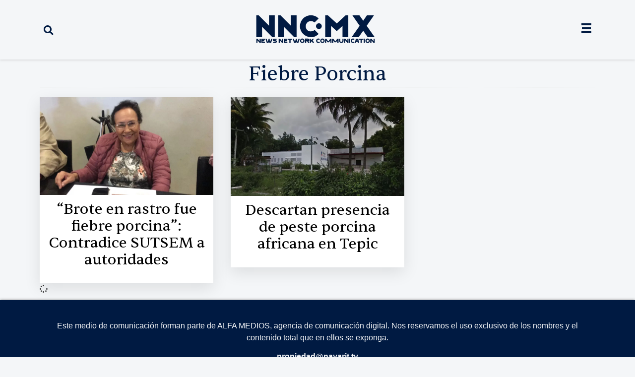

--- FILE ---
content_type: text/html; charset=UTF-8
request_url: https://nnc.mx/tag/fiebre-porcina/
body_size: 21308
content:
<!doctype html>
<html lang="es">
<head>
	<meta charset="UTF-8">
	<meta name="viewport" content="width=device-width, initial-scale=1">
	<link rel="profile" href="https://gmpg.org/xfn/11">
	<title>Fiebre Porcina - News Network Communication - NNC.MX</title>
<meta name="description" content="Etiquetas">
<meta name="robots" content="index, follow, max-snippet:-1, max-image-preview:large, max-video-preview:-1">
<link rel="canonical" href="https://nnc.mx/tag/fiebre-porcina/">
<meta property="og:url" content="https://nnc.mx/tag/fiebre-porcina/">
<meta property="og:site_name" content="News Network Communication - NNC.MX">
<meta property="og:locale" content="es_MX">
<meta property="og:type" content="object">
<meta property="og:title" content="Fiebre Porcina - News Network Communication - NNC.MX">
<meta property="og:description" content="Etiquetas">
<meta property="og:image" content="https://nnc.mx/wp-content/uploads/2025/11/cropped-Mesa-de-trabajo-1-100-1.jpg">
<meta property="og:image:secure_url" content="https://nnc.mx/wp-content/uploads/2025/11/cropped-Mesa-de-trabajo-1-100-1.jpg">
<meta property="og:image:width" content="512">
<meta property="og:image:height" content="512">
<meta property="og:image:alt" content="mesa de trabajo 1 100">
<meta name="twitter:card" content="summary_large_image">
<meta name="twitter:site" content="@nncmx">
<meta name="twitter:creator" content="@nncmx">
<meta name="twitter:title" content="Fiebre Porcina - News Network Communication - NNC.MX">
<meta name="twitter:description" content="Etiquetas">
<link rel='dns-prefetch' href='//www.googletagmanager.com' />
<link rel="alternate" type="application/rss+xml" title="News Network Communication - NNC.MX &raquo; Feed" href="https://nnc.mx/feed/" />
<link rel="alternate" type="application/rss+xml" title="News Network Communication - NNC.MX &raquo; RSS de los comentarios" href="https://nnc.mx/comments/feed/" />
<link rel="alternate" type="application/rss+xml" title="News Network Communication - NNC.MX &raquo; Fiebre Porcina RSS de la etiqueta" href="https://nnc.mx/tag/fiebre-porcina/feed/" />
<style id='wp-img-auto-sizes-contain-inline-css'>
img:is([sizes=auto i],[sizes^="auto," i]){contain-intrinsic-size:3000px 1500px}
/*# sourceURL=wp-img-auto-sizes-contain-inline-css */
</style>
<style id='wp-emoji-styles-inline-css'>

	img.wp-smiley, img.emoji {
		display: inline !important;
		border: none !important;
		box-shadow: none !important;
		height: 1em !important;
		width: 1em !important;
		margin: 0 0.07em !important;
		vertical-align: -0.1em !important;
		background: none !important;
		padding: 0 !important;
	}
/*# sourceURL=wp-emoji-styles-inline-css */
</style>
<link rel='stylesheet' id='wp-block-library-css' href='https://nnc.mx/wp-includes/css/dist/block-library/style.min.css?ver=6.9' media='all' />
<style id='kia-post-subtitle-style-inline-css'>
.wp-block-kia-post-subtitle{box-sizing:border-box;word-break:break-word}.wp-block-kia-post-subtitle a{display:inline-block}.wp-block-kia-post-subtitle.no-subtitle{opacity:.333}

/*# sourceURL=https://nnc.mx/wp-content/plugins/kia-subtitle/assets/js/dist/style-index.css */
</style>
<style id='wpseopress-local-business-style-inline-css'>
span.wp-block-wpseopress-local-business-field{margin-right:8px}

/*# sourceURL=https://nnc.mx/wp-content/plugins/wp-seopress-pro/public/editor/blocks/local-business/style-index.css */
</style>
<style id='wpseopress-table-of-contents-style-inline-css'>
.wp-block-wpseopress-table-of-contents li.active>a{font-weight:bold}

/*# sourceURL=https://nnc.mx/wp-content/plugins/wp-seopress-pro/public/editor/blocks/table-of-contents/style-index.css */
</style>
<style id='global-styles-inline-css'>
:root{--wp--preset--aspect-ratio--square: 1;--wp--preset--aspect-ratio--4-3: 4/3;--wp--preset--aspect-ratio--3-4: 3/4;--wp--preset--aspect-ratio--3-2: 3/2;--wp--preset--aspect-ratio--2-3: 2/3;--wp--preset--aspect-ratio--16-9: 16/9;--wp--preset--aspect-ratio--9-16: 9/16;--wp--preset--color--black: #000000;--wp--preset--color--cyan-bluish-gray: #abb8c3;--wp--preset--color--white: #ffffff;--wp--preset--color--pale-pink: #f78da7;--wp--preset--color--vivid-red: #cf2e2e;--wp--preset--color--luminous-vivid-orange: #ff6900;--wp--preset--color--luminous-vivid-amber: #fcb900;--wp--preset--color--light-green-cyan: #7bdcb5;--wp--preset--color--vivid-green-cyan: #00d084;--wp--preset--color--pale-cyan-blue: #8ed1fc;--wp--preset--color--vivid-cyan-blue: #0693e3;--wp--preset--color--vivid-purple: #9b51e0;--wp--preset--gradient--vivid-cyan-blue-to-vivid-purple: linear-gradient(135deg,rgb(6,147,227) 0%,rgb(155,81,224) 100%);--wp--preset--gradient--light-green-cyan-to-vivid-green-cyan: linear-gradient(135deg,rgb(122,220,180) 0%,rgb(0,208,130) 100%);--wp--preset--gradient--luminous-vivid-amber-to-luminous-vivid-orange: linear-gradient(135deg,rgb(252,185,0) 0%,rgb(255,105,0) 100%);--wp--preset--gradient--luminous-vivid-orange-to-vivid-red: linear-gradient(135deg,rgb(255,105,0) 0%,rgb(207,46,46) 100%);--wp--preset--gradient--very-light-gray-to-cyan-bluish-gray: linear-gradient(135deg,rgb(238,238,238) 0%,rgb(169,184,195) 100%);--wp--preset--gradient--cool-to-warm-spectrum: linear-gradient(135deg,rgb(74,234,220) 0%,rgb(151,120,209) 20%,rgb(207,42,186) 40%,rgb(238,44,130) 60%,rgb(251,105,98) 80%,rgb(254,248,76) 100%);--wp--preset--gradient--blush-light-purple: linear-gradient(135deg,rgb(255,206,236) 0%,rgb(152,150,240) 100%);--wp--preset--gradient--blush-bordeaux: linear-gradient(135deg,rgb(254,205,165) 0%,rgb(254,45,45) 50%,rgb(107,0,62) 100%);--wp--preset--gradient--luminous-dusk: linear-gradient(135deg,rgb(255,203,112) 0%,rgb(199,81,192) 50%,rgb(65,88,208) 100%);--wp--preset--gradient--pale-ocean: linear-gradient(135deg,rgb(255,245,203) 0%,rgb(182,227,212) 50%,rgb(51,167,181) 100%);--wp--preset--gradient--electric-grass: linear-gradient(135deg,rgb(202,248,128) 0%,rgb(113,206,126) 100%);--wp--preset--gradient--midnight: linear-gradient(135deg,rgb(2,3,129) 0%,rgb(40,116,252) 100%);--wp--preset--font-size--small: 13px;--wp--preset--font-size--medium: 20px;--wp--preset--font-size--large: 36px;--wp--preset--font-size--x-large: 42px;--wp--preset--spacing--20: 0.44rem;--wp--preset--spacing--30: 0.67rem;--wp--preset--spacing--40: 1rem;--wp--preset--spacing--50: 1.5rem;--wp--preset--spacing--60: 2.25rem;--wp--preset--spacing--70: 3.38rem;--wp--preset--spacing--80: 5.06rem;--wp--preset--shadow--natural: 6px 6px 9px rgba(0, 0, 0, 0.2);--wp--preset--shadow--deep: 12px 12px 50px rgba(0, 0, 0, 0.4);--wp--preset--shadow--sharp: 6px 6px 0px rgba(0, 0, 0, 0.2);--wp--preset--shadow--outlined: 6px 6px 0px -3px rgb(255, 255, 255), 6px 6px rgb(0, 0, 0);--wp--preset--shadow--crisp: 6px 6px 0px rgb(0, 0, 0);}:root { --wp--style--global--content-size: 800px;--wp--style--global--wide-size: 1200px; }:where(body) { margin: 0; }.wp-site-blocks > .alignleft { float: left; margin-right: 2em; }.wp-site-blocks > .alignright { float: right; margin-left: 2em; }.wp-site-blocks > .aligncenter { justify-content: center; margin-left: auto; margin-right: auto; }:where(.wp-site-blocks) > * { margin-block-start: 24px; margin-block-end: 0; }:where(.wp-site-blocks) > :first-child { margin-block-start: 0; }:where(.wp-site-blocks) > :last-child { margin-block-end: 0; }:root { --wp--style--block-gap: 24px; }:root :where(.is-layout-flow) > :first-child{margin-block-start: 0;}:root :where(.is-layout-flow) > :last-child{margin-block-end: 0;}:root :where(.is-layout-flow) > *{margin-block-start: 24px;margin-block-end: 0;}:root :where(.is-layout-constrained) > :first-child{margin-block-start: 0;}:root :where(.is-layout-constrained) > :last-child{margin-block-end: 0;}:root :where(.is-layout-constrained) > *{margin-block-start: 24px;margin-block-end: 0;}:root :where(.is-layout-flex){gap: 24px;}:root :where(.is-layout-grid){gap: 24px;}.is-layout-flow > .alignleft{float: left;margin-inline-start: 0;margin-inline-end: 2em;}.is-layout-flow > .alignright{float: right;margin-inline-start: 2em;margin-inline-end: 0;}.is-layout-flow > .aligncenter{margin-left: auto !important;margin-right: auto !important;}.is-layout-constrained > .alignleft{float: left;margin-inline-start: 0;margin-inline-end: 2em;}.is-layout-constrained > .alignright{float: right;margin-inline-start: 2em;margin-inline-end: 0;}.is-layout-constrained > .aligncenter{margin-left: auto !important;margin-right: auto !important;}.is-layout-constrained > :where(:not(.alignleft):not(.alignright):not(.alignfull)){max-width: var(--wp--style--global--content-size);margin-left: auto !important;margin-right: auto !important;}.is-layout-constrained > .alignwide{max-width: var(--wp--style--global--wide-size);}body .is-layout-flex{display: flex;}.is-layout-flex{flex-wrap: wrap;align-items: center;}.is-layout-flex > :is(*, div){margin: 0;}body .is-layout-grid{display: grid;}.is-layout-grid > :is(*, div){margin: 0;}body{padding-top: 0px;padding-right: 0px;padding-bottom: 0px;padding-left: 0px;}a:where(:not(.wp-element-button)){text-decoration: underline;}:root :where(.wp-element-button, .wp-block-button__link){background-color: #32373c;border-width: 0;color: #fff;font-family: inherit;font-size: inherit;font-style: inherit;font-weight: inherit;letter-spacing: inherit;line-height: inherit;padding-top: calc(0.667em + 2px);padding-right: calc(1.333em + 2px);padding-bottom: calc(0.667em + 2px);padding-left: calc(1.333em + 2px);text-decoration: none;text-transform: inherit;}.has-black-color{color: var(--wp--preset--color--black) !important;}.has-cyan-bluish-gray-color{color: var(--wp--preset--color--cyan-bluish-gray) !important;}.has-white-color{color: var(--wp--preset--color--white) !important;}.has-pale-pink-color{color: var(--wp--preset--color--pale-pink) !important;}.has-vivid-red-color{color: var(--wp--preset--color--vivid-red) !important;}.has-luminous-vivid-orange-color{color: var(--wp--preset--color--luminous-vivid-orange) !important;}.has-luminous-vivid-amber-color{color: var(--wp--preset--color--luminous-vivid-amber) !important;}.has-light-green-cyan-color{color: var(--wp--preset--color--light-green-cyan) !important;}.has-vivid-green-cyan-color{color: var(--wp--preset--color--vivid-green-cyan) !important;}.has-pale-cyan-blue-color{color: var(--wp--preset--color--pale-cyan-blue) !important;}.has-vivid-cyan-blue-color{color: var(--wp--preset--color--vivid-cyan-blue) !important;}.has-vivid-purple-color{color: var(--wp--preset--color--vivid-purple) !important;}.has-black-background-color{background-color: var(--wp--preset--color--black) !important;}.has-cyan-bluish-gray-background-color{background-color: var(--wp--preset--color--cyan-bluish-gray) !important;}.has-white-background-color{background-color: var(--wp--preset--color--white) !important;}.has-pale-pink-background-color{background-color: var(--wp--preset--color--pale-pink) !important;}.has-vivid-red-background-color{background-color: var(--wp--preset--color--vivid-red) !important;}.has-luminous-vivid-orange-background-color{background-color: var(--wp--preset--color--luminous-vivid-orange) !important;}.has-luminous-vivid-amber-background-color{background-color: var(--wp--preset--color--luminous-vivid-amber) !important;}.has-light-green-cyan-background-color{background-color: var(--wp--preset--color--light-green-cyan) !important;}.has-vivid-green-cyan-background-color{background-color: var(--wp--preset--color--vivid-green-cyan) !important;}.has-pale-cyan-blue-background-color{background-color: var(--wp--preset--color--pale-cyan-blue) !important;}.has-vivid-cyan-blue-background-color{background-color: var(--wp--preset--color--vivid-cyan-blue) !important;}.has-vivid-purple-background-color{background-color: var(--wp--preset--color--vivid-purple) !important;}.has-black-border-color{border-color: var(--wp--preset--color--black) !important;}.has-cyan-bluish-gray-border-color{border-color: var(--wp--preset--color--cyan-bluish-gray) !important;}.has-white-border-color{border-color: var(--wp--preset--color--white) !important;}.has-pale-pink-border-color{border-color: var(--wp--preset--color--pale-pink) !important;}.has-vivid-red-border-color{border-color: var(--wp--preset--color--vivid-red) !important;}.has-luminous-vivid-orange-border-color{border-color: var(--wp--preset--color--luminous-vivid-orange) !important;}.has-luminous-vivid-amber-border-color{border-color: var(--wp--preset--color--luminous-vivid-amber) !important;}.has-light-green-cyan-border-color{border-color: var(--wp--preset--color--light-green-cyan) !important;}.has-vivid-green-cyan-border-color{border-color: var(--wp--preset--color--vivid-green-cyan) !important;}.has-pale-cyan-blue-border-color{border-color: var(--wp--preset--color--pale-cyan-blue) !important;}.has-vivid-cyan-blue-border-color{border-color: var(--wp--preset--color--vivid-cyan-blue) !important;}.has-vivid-purple-border-color{border-color: var(--wp--preset--color--vivid-purple) !important;}.has-vivid-cyan-blue-to-vivid-purple-gradient-background{background: var(--wp--preset--gradient--vivid-cyan-blue-to-vivid-purple) !important;}.has-light-green-cyan-to-vivid-green-cyan-gradient-background{background: var(--wp--preset--gradient--light-green-cyan-to-vivid-green-cyan) !important;}.has-luminous-vivid-amber-to-luminous-vivid-orange-gradient-background{background: var(--wp--preset--gradient--luminous-vivid-amber-to-luminous-vivid-orange) !important;}.has-luminous-vivid-orange-to-vivid-red-gradient-background{background: var(--wp--preset--gradient--luminous-vivid-orange-to-vivid-red) !important;}.has-very-light-gray-to-cyan-bluish-gray-gradient-background{background: var(--wp--preset--gradient--very-light-gray-to-cyan-bluish-gray) !important;}.has-cool-to-warm-spectrum-gradient-background{background: var(--wp--preset--gradient--cool-to-warm-spectrum) !important;}.has-blush-light-purple-gradient-background{background: var(--wp--preset--gradient--blush-light-purple) !important;}.has-blush-bordeaux-gradient-background{background: var(--wp--preset--gradient--blush-bordeaux) !important;}.has-luminous-dusk-gradient-background{background: var(--wp--preset--gradient--luminous-dusk) !important;}.has-pale-ocean-gradient-background{background: var(--wp--preset--gradient--pale-ocean) !important;}.has-electric-grass-gradient-background{background: var(--wp--preset--gradient--electric-grass) !important;}.has-midnight-gradient-background{background: var(--wp--preset--gradient--midnight) !important;}.has-small-font-size{font-size: var(--wp--preset--font-size--small) !important;}.has-medium-font-size{font-size: var(--wp--preset--font-size--medium) !important;}.has-large-font-size{font-size: var(--wp--preset--font-size--large) !important;}.has-x-large-font-size{font-size: var(--wp--preset--font-size--x-large) !important;}
:root :where(.wp-block-pullquote){font-size: 1.5em;line-height: 1.6;}
/*# sourceURL=global-styles-inline-css */
</style>
<link rel='stylesheet' id='hello-elementor-css' href='https://nnc.mx/wp-content/themes/hello-elementor/assets/css/reset.css?ver=3.4.5' media='all' />
<link rel='stylesheet' id='hello-elementor-theme-style-css' href='https://nnc.mx/wp-content/themes/hello-elementor/assets/css/theme.css?ver=3.4.5' media='all' />
<link rel='stylesheet' id='hello-elementor-header-footer-css' href='https://nnc.mx/wp-content/themes/hello-elementor/assets/css/header-footer.css?ver=3.4.5' media='all' />
<link rel='stylesheet' id='elementor-frontend-css' href='https://nnc.mx/wp-content/plugins/elementor/assets/css/frontend.min.css?ver=3.33.3' media='all' />
<style id='elementor-frontend-inline-css'>
.elementor-kit-12{--e-global-color-primary:#6EC1E4;--e-global-color-secondary:#54595F;--e-global-color-text:#7A7A7A;--e-global-color-accent:#61CE70;--e-global-color-942e8dd:#000000;--e-global-color-7a277f6:#052962;--e-global-color-65632f1:#FFFFFF;--e-global-color-a3d4f64:#2B2B2B;--e-global-color-c9c6fed:#F4F4F4;--e-global-color-8b0b27b:#6600FF;--e-global-color-60a6375:#FFD700;--e-global-color-1039513:#4E4E4E;--e-global-color-7ee4047:#CECDCD;--e-global-color-b191748:#F2FA6D;--e-global-color-625e428:#A9FF98;--e-global-color-fc5ed80:#001A42;--e-global-color-9b63a1f:#979797;--e-global-color-a7ab7a7:#CA0000;--e-global-color-a95e452:#F4F6F8;--e-global-color-8b8ff3c:#979797;--e-global-color-663f078:#1C1C1C;--e-global-color-f5f1489:#5C5C5C;--e-global-typography-primary-font-family:"Pangea-Afrikan";--e-global-typography-secondary-font-family:"Roboto Slab";--e-global-typography-secondary-font-weight:400;--e-global-typography-text-font-family:"Roboto";--e-global-typography-text-font-weight:400;--e-global-typography-accent-font-family:"Roboto";--e-global-typography-accent-font-weight:500;background-color:var( --e-global-color-a95e452 );font-family:"Montserrat", Sans-serif;font-weight:500;}.elementor-kit-12 e-page-transition{background-color:#FFBC7D;}.elementor-section.elementor-section-boxed > .elementor-container{max-width:1140px;}.e-con{--container-max-width:1140px;}.elementor-widget:not(:last-child){margin-block-end:20px;}.elementor-element{--widgets-spacing:20px 20px;--widgets-spacing-row:20px;--widgets-spacing-column:20px;}{}h1.entry-title{display:var(--page-title-display);}@media(max-width:1024px){.elementor-section.elementor-section-boxed > .elementor-container{max-width:1024px;}.e-con{--container-max-width:1024px;}}@media(max-width:767px){.elementor-section.elementor-section-boxed > .elementor-container{max-width:767px;}.e-con{--container-max-width:767px;}}/* Start custom CSS *//* Empuja el final de la web hacia arriba para que la barra no tape nada */
body {
    padding-bottom:50px; 
}/* End custom CSS */
.elementor-31065 .elementor-element.elementor-element-ddf6826:not(.elementor-motion-effects-element-type-background), .elementor-31065 .elementor-element.elementor-element-ddf6826 > .elementor-motion-effects-container > .elementor-motion-effects-layer{background-color:var( --e-global-color-a95e452 );}.elementor-31065 .elementor-element.elementor-element-ddf6826{border-style:none;box-shadow:0px 0px 5px 0px rgba(146.2, 146.2, 146.2, 0.5);transition:background 0.3s, border 0.3s, border-radius 0.3s, box-shadow 0.3s;z-index:100;}.elementor-31065 .elementor-element.elementor-element-ddf6826 > .elementor-background-overlay{transition:background 0.3s, border-radius 0.3s, opacity 0.3s;}.elementor-bc-flex-widget .elementor-31065 .elementor-element.elementor-element-2ee8563.elementor-column .elementor-widget-wrap{align-items:center;}.elementor-31065 .elementor-element.elementor-element-2ee8563.elementor-column.elementor-element[data-element_type="column"] > .elementor-widget-wrap.elementor-element-populated{align-content:center;align-items:center;}.elementor-31065 .elementor-element.elementor-element-026895d .elementor-search-form{text-align:left;}.elementor-31065 .elementor-element.elementor-element-026895d .elementor-search-form__toggle{--e-search-form-toggle-size:35px;--e-search-form-toggle-color:#001A42;--e-search-form-toggle-background-color:#FFFFFF00;}.elementor-31065 .elementor-element.elementor-element-026895d input[type="search"].elementor-search-form__input{font-family:"Founders", Sans-serif;}.elementor-31065 .elementor-element.elementor-element-026895d:not(.elementor-search-form--skin-full_screen) .elementor-search-form__container{border-radius:3px;}.elementor-31065 .elementor-element.elementor-element-026895d.elementor-search-form--skin-full_screen input[type="search"].elementor-search-form__input{border-radius:3px;}.elementor-bc-flex-widget .elementor-31065 .elementor-element.elementor-element-eed241b.elementor-column .elementor-widget-wrap{align-items:center;}.elementor-31065 .elementor-element.elementor-element-eed241b.elementor-column.elementor-element[data-element_type="column"] > .elementor-widget-wrap.elementor-element-populated{align-content:center;align-items:center;}.elementor-31065 .elementor-element.elementor-element-2a233b9{text-align:center;}.elementor-31065 .elementor-element.elementor-element-2a233b9 img{width:100%;max-width:90%;height:60px;}.elementor-bc-flex-widget .elementor-31065 .elementor-element.elementor-element-043dc1a.elementor-column .elementor-widget-wrap{align-items:center;}.elementor-31065 .elementor-element.elementor-element-043dc1a.elementor-column.elementor-element[data-element_type="column"] > .elementor-widget-wrap.elementor-element-populated{align-content:center;align-items:center;}.elementor-31065 .elementor-element.elementor-element-a320c68 .elementor-icon-wrapper{text-align:right;}.elementor-31065 .elementor-element.elementor-element-a320c68.elementor-view-stacked .elementor-icon{background-color:var( --e-global-color-fc5ed80 );}.elementor-31065 .elementor-element.elementor-element-a320c68.elementor-view-framed .elementor-icon, .elementor-31065 .elementor-element.elementor-element-a320c68.elementor-view-default .elementor-icon{color:var( --e-global-color-fc5ed80 );border-color:var( --e-global-color-fc5ed80 );}.elementor-31065 .elementor-element.elementor-element-a320c68.elementor-view-framed .elementor-icon, .elementor-31065 .elementor-element.elementor-element-a320c68.elementor-view-default .elementor-icon svg{fill:var( --e-global-color-fc5ed80 );}.elementor-31065 .elementor-element.elementor-element-a320c68 .elementor-icon{font-size:20px;}.elementor-31065 .elementor-element.elementor-element-a320c68 .elementor-icon svg{height:20px;}.elementor-31065 .elementor-element.elementor-element-edb5125:not(.elementor-motion-effects-element-type-background), .elementor-31065 .elementor-element.elementor-element-edb5125 > .elementor-motion-effects-container > .elementor-motion-effects-layer{background-color:var( --e-global-color-a95e452 );}.elementor-31065 .elementor-element.elementor-element-edb5125{border-style:none;box-shadow:0px 0px 5px 0px rgba(146.2, 146.2, 146.2, 0.5);transition:background 0.3s, border 0.3s, border-radius 0.3s, box-shadow 0.3s;z-index:100;}.elementor-31065 .elementor-element.elementor-element-edb5125 > .elementor-background-overlay{transition:background 0.3s, border-radius 0.3s, opacity 0.3s;}.elementor-bc-flex-widget .elementor-31065 .elementor-element.elementor-element-fb030c6.elementor-column .elementor-widget-wrap{align-items:center;}.elementor-31065 .elementor-element.elementor-element-fb030c6.elementor-column.elementor-element[data-element_type="column"] > .elementor-widget-wrap.elementor-element-populated{align-content:center;align-items:center;}.elementor-31065 .elementor-element.elementor-element-9cbf47e{text-align:center;}.elementor-31065 .elementor-element.elementor-element-9cbf47e img{width:100%;max-width:65%;height:80px;}.elementor-31065 .elementor-element.elementor-element-fa6f269:not(.elementor-motion-effects-element-type-background), .elementor-31065 .elementor-element.elementor-element-fa6f269 > .elementor-motion-effects-container > .elementor-motion-effects-layer{background-color:var( --e-global-color-c9c6fed );}.elementor-31065 .elementor-element.elementor-element-fa6f269{border-style:none;box-shadow:0px 0px 5px 0px rgba(113.02343749999999, 113.02343749999999, 113.02343749999999, 0.5) inset;transition:background 0.3s, border 0.3s, border-radius 0.3s, box-shadow 0.3s;margin-top:0px;margin-bottom:30px;padding:0px 0px 0px 0px;}.elementor-31065 .elementor-element.elementor-element-fa6f269 > .elementor-background-overlay{transition:background 0.3s, border-radius 0.3s, opacity 0.3s;}.elementor-31065 .elementor-element.elementor-element-2a2a8b5 > .elementor-element-populated{margin:0px 0px 0px 0px;--e-column-margin-right:0px;--e-column-margin-left:0px;padding:0px 0px 0px 0px;}.elementor-31065 .elementor-element.elementor-element-aca6b08:not(.elementor-motion-effects-element-type-background), .elementor-31065 .elementor-element.elementor-element-aca6b08 > .elementor-motion-effects-container > .elementor-motion-effects-layer{background-color:#A9FF98;}.elementor-31065 .elementor-element.elementor-element-aca6b08{transition:background 0.3s, border 0.3s, border-radius 0.3s, box-shadow 0.3s;}.elementor-31065 .elementor-element.elementor-element-aca6b08 > .elementor-background-overlay{transition:background 0.3s, border-radius 0.3s, opacity 0.3s;}.elementor-31065 .elementor-element.elementor-element-fdddf98{text-align:center;}.elementor-31065 .elementor-element.elementor-element-fdddf98 .elementor-heading-title{font-family:"Sentient", Sans-serif;font-size:18px;color:var( --e-global-color-7a277f6 );}.elementor-31065 .elementor-element.elementor-element-997d824:not(.elementor-motion-effects-element-type-background), .elementor-31065 .elementor-element.elementor-element-997d824 > .elementor-motion-effects-container > .elementor-motion-effects-layer{background-color:var( --e-global-color-a95e452 );}.elementor-31065 .elementor-element.elementor-element-997d824{box-shadow:0px 0px 5px 0px rgba(0,0,0,0.5);transition:background 0.3s, border 0.3s, border-radius 0.3s, box-shadow 0.3s;z-index:500;}.elementor-31065 .elementor-element.elementor-element-997d824 > .elementor-background-overlay{transition:background 0.3s, border-radius 0.3s, opacity 0.3s;}.elementor-31065 .elementor-element.elementor-element-088164e{--icon-box-icon-margin:15px;}.elementor-31065 .elementor-element.elementor-element-088164e.elementor-view-stacked .elementor-icon{background-color:#001A42;}.elementor-31065 .elementor-element.elementor-element-088164e.elementor-view-framed .elementor-icon, .elementor-31065 .elementor-element.elementor-element-088164e.elementor-view-default .elementor-icon{fill:#001A42;color:#001A42;border-color:#001A42;}.elementor-31065 .elementor-element.elementor-element-088164e .elementor-icon-box-title, .elementor-31065 .elementor-element.elementor-element-088164e .elementor-icon-box-title a{font-family:"Sentient", Sans-serif;}.elementor-31065 .elementor-element.elementor-element-088164e .elementor-icon-box-title{color:var( --e-global-color-fc5ed80 );}.elementor-theme-builder-content-area{height:400px;}.elementor-location-header:before, .elementor-location-footer:before{content:"";display:table;clear:both;}@media(max-width:1024px){.elementor-31065 .elementor-element.elementor-element-2a233b9 img{width:100%;max-width:80%;height:50px;object-fit:contain;}.elementor-31065 .elementor-element.elementor-element-a320c68 > .elementor-widget-container{margin:5px 0px 0px 0px;padding:0px 0px 0px 0px;}.elementor-31065 .elementor-element.elementor-element-9cbf47e img{width:100%;max-width:80%;height:50px;object-fit:contain;}}@media(min-width:768px){.elementor-31065 .elementor-element.elementor-element-2ee8563{width:20%;}.elementor-31065 .elementor-element.elementor-element-eed241b{width:59.332%;}.elementor-31065 .elementor-element.elementor-element-043dc1a{width:20%;}}@media(max-width:1024px) and (min-width:768px){.elementor-31065 .elementor-element.elementor-element-2ee8563{width:15%;}.elementor-31065 .elementor-element.elementor-element-eed241b{width:70%;}.elementor-31065 .elementor-element.elementor-element-043dc1a{width:15%;}.elementor-31065 .elementor-element.elementor-element-fb030c6{width:70%;}}@media(max-width:767px){.elementor-31065 .elementor-element.elementor-element-ddf6826{margin-top:0px;margin-bottom:0px;padding:0px 0px 0px 0px;}.elementor-31065 .elementor-element.elementor-element-2ee8563{width:15%;}.elementor-31065 .elementor-element.elementor-element-2ee8563 > .elementor-element-populated{margin:0px 0px 0px 0px;--e-column-margin-right:0px;--e-column-margin-left:0px;padding:0px 0px 0px 0px;}.elementor-31065 .elementor-element.elementor-element-026895d > .elementor-widget-container{padding:0px 0px 0px 5px;}.elementor-31065 .elementor-element.elementor-element-eed241b{width:70%;}.elementor-31065 .elementor-element.elementor-element-eed241b > .elementor-element-populated{margin:0px 0px 0px 0px;--e-column-margin-right:0px;--e-column-margin-left:0px;padding:4px 4px 4px 4px;}.elementor-31065 .elementor-element.elementor-element-2a233b9 > .elementor-widget-container{margin:0px 0px 0px 0px;padding:0px 0px 0px 0px;}.elementor-31065 .elementor-element.elementor-element-2a233b9{text-align:center;}.elementor-31065 .elementor-element.elementor-element-2a233b9 img{width:100%;max-width:55%;height:50px;object-fit:contain;}.elementor-31065 .elementor-element.elementor-element-043dc1a{width:15%;}.elementor-bc-flex-widget .elementor-31065 .elementor-element.elementor-element-043dc1a.elementor-column .elementor-widget-wrap{align-items:center;}.elementor-31065 .elementor-element.elementor-element-043dc1a.elementor-column.elementor-element[data-element_type="column"] > .elementor-widget-wrap.elementor-element-populated{align-content:center;align-items:center;}.elementor-31065 .elementor-element.elementor-element-043dc1a > .elementor-element-populated{margin:0px 0px 0px 0px;--e-column-margin-right:0px;--e-column-margin-left:0px;padding:0px 0px 0px 0px;}.elementor-31065 .elementor-element.elementor-element-a320c68 .elementor-icon-wrapper{text-align:center;}.elementor-31065 .elementor-element.elementor-element-a320c68 .elementor-icon{font-size:22px;}.elementor-31065 .elementor-element.elementor-element-a320c68 .elementor-icon svg{height:22px;}.elementor-31065 .elementor-element.elementor-element-edb5125{margin-top:0px;margin-bottom:0px;padding:0px 0px 0px 0px;}.elementor-31065 .elementor-element.elementor-element-fb030c6{width:100%;}.elementor-31065 .elementor-element.elementor-element-fb030c6 > .elementor-element-populated{margin:0px 0px 0px 0px;--e-column-margin-right:0px;--e-column-margin-left:0px;padding:5px 5px 5px 5px;}.elementor-31065 .elementor-element.elementor-element-9cbf47e > .elementor-widget-container{margin:0px 0px 0px 0px;padding:0px 0px 0px 0px;}.elementor-31065 .elementor-element.elementor-element-9cbf47e{text-align:center;}.elementor-31065 .elementor-element.elementor-element-9cbf47e img{width:100%;max-width:65%;height:50px;object-fit:contain;}.elementor-31065 .elementor-element.elementor-element-fa6f269{padding:0px 0px 0px 0px;}.elementor-31065 .elementor-element.elementor-element-fdddf98 .elementor-heading-title{font-size:16px;line-height:20px;}.elementor-31065 .elementor-element.elementor-element-997d824{margin-top:0px;margin-bottom:0px;padding:0px 0px 0px 0px;z-index:200;}.elementor-31065 .elementor-element.elementor-element-a17b7df{width:50%;}.elementor-bc-flex-widget .elementor-31065 .elementor-element.elementor-element-a17b7df.elementor-column .elementor-widget-wrap{align-items:center;}.elementor-31065 .elementor-element.elementor-element-a17b7df.elementor-column.elementor-element[data-element_type="column"] > .elementor-widget-wrap.elementor-element-populated{align-content:center;align-items:center;}.elementor-31065 .elementor-element.elementor-element-088164e .elementor-icon-box-wrapper{text-align:center;}.elementor-31065 .elementor-element.elementor-element-088164e{--icon-box-icon-margin:5px;}.elementor-31065 .elementor-element.elementor-element-088164e .elementor-icon-box-title{margin-block-end:0px;}.elementor-31065 .elementor-element.elementor-element-088164e .elementor-icon{font-size:35px;}.elementor-31065 .elementor-element.elementor-element-088164e .elementor-icon-box-title, .elementor-31065 .elementor-element.elementor-element-088164e .elementor-icon-box-title a{font-size:12px;font-weight:600;}}/* Start custom CSS for section, class: .elementor-element-ddf6826 *//* 1. Estado normal (cuando estás arriba) */
.mi-header-sticky {
    /* Ajusta esto al relleno que tienes actualmente en tu panel de Elementor */
    padding-top: 20px;
    padding-bottom: 20px;
    transition: all 0.4s ease-in-out;
}

/* 2. Estado al bajar (cuando Elementor activa el efecto) */
.mi-header-sticky.elementor-sticky--effects {
    /* Forzamos que el relleno sea casi nulo para que encoja */
    padding-top: 5px !important;
    padding-bottom: 5px !important;
    
    /* Forzamos la altura mínima */
    min-height: 40px !important;
    
    /* Opcional: sombra para que se vea elegante al bajar */
    box-shadow: 0 5px 15px rgba(0,0,0,0.1);
}

/* 3. Ajuste del Logo (para asegurar que no estorbe) */
.mi-header-sticky.elementor-sticky--effects img {
    max-width: 75% !important; /* Ajusta este % según necesites */
    transition: all 0.4s ease-in-out;
}/* End custom CSS */
/* Start custom CSS for section, class: .elementor-element-997d824 *//* REGLA MAESTRA: Solo aplicar esto en pantallas menores a 767px (Móviles) */
@media (max-width: 767px) {
    
    .elementor-31065 .elementor-element.elementor-element-997d824 {
        /* 1. Hacerlo visible (por si acaso) y Flex */
        display: flex !important; 
        
        /* 2. Posición y Forma */
        position: fixed;
        bottom: 30px; 
        right: 20px;
        width: 50px;
        height: 50px;
        border-radius: 50%;
        
        /* 3. Centrado del Icono */
        justify-content: center;
        align-items: center;
        
        /* 4. Estilos */
        background-color: #001A42;
        box-shadow: 0px 4px 15px rgba(0,26,66, 0.4);
        z-index: 9999;
        transition: transform 0.2s;
    }

    .elementor-31065 .elementor-element.elementor-element-997d824:active {
        transform: scale(0.95);
    }
}

/* REGLA DE SEGURIDAD: Forzar oculto en Tablet y PC */
@media (min-width: 768px) {
    .elementor-31065 .elementor-element.elementor-element-997d824 {
        display: none !important;
    }
}/* End custom CSS */
/* Start Custom Fonts CSS */@font-face {
	font-family: 'Sentient';
	font-display: auto;
	src: url('https://nnc.mx/wp-content/uploads/2025/11/Sentient-Variable.ttf') format('truetype');
}
/* End Custom Fonts CSS */
.elementor-30668 .elementor-element.elementor-element-42217a4:not(.elementor-motion-effects-element-type-background), .elementor-30668 .elementor-element.elementor-element-42217a4 > .elementor-motion-effects-container > .elementor-motion-effects-layer{background-color:var( --e-global-color-fc5ed80 );}.elementor-30668 .elementor-element.elementor-element-42217a4{box-shadow:0px 0px 5px 0px rgba(0,0,0,0.5);transition:background 0.3s, border 0.3s, border-radius 0.3s, box-shadow 0.3s;padding:30px 30px 30px 30px;}.elementor-30668 .elementor-element.elementor-element-42217a4 > .elementor-background-overlay{transition:background 0.3s, border-radius 0.3s, opacity 0.3s;}.elementor-30668 .elementor-element.elementor-element-0cc050b{text-align:center;font-family:"Founders", Sans-serif;font-size:16px;font-weight:400;color:var( --e-global-color-a95e452 );}.elementor-30668 .elementor-element.elementor-element-0a5ad41 img{width:20%;}.elementor-theme-builder-content-area{height:400px;}.elementor-location-header:before, .elementor-location-footer:before{content:"";display:table;clear:both;}@media(max-width:767px){.elementor-30668 .elementor-element.elementor-element-0cc050b{font-size:14px;}.elementor-30668 .elementor-element.elementor-element-0a5ad41 img{width:50%;}}
.elementor-30671 .elementor-element.elementor-element-20a4b39:not(.elementor-motion-effects-element-type-background), .elementor-30671 .elementor-element.elementor-element-20a4b39 > .elementor-motion-effects-container > .elementor-motion-effects-layer{background-color:var( --e-global-color-a95e452 );}.elementor-30671 .elementor-element.elementor-element-20a4b39{border-style:none;transition:background 0.3s, border 0.3s, border-radius 0.3s, box-shadow 0.3s;}.elementor-30671 .elementor-element.elementor-element-20a4b39 > .elementor-background-overlay{transition:background 0.3s, border-radius 0.3s, opacity 0.3s;}.elementor-30671 .elementor-element.elementor-element-574bc1c > .elementor-widget-container{padding:0px 0px 5px 0px;border-style:dotted;border-width:0px 0px 1px 0px;border-color:var( --e-global-color-7ee4047 );}.elementor-30671 .elementor-element.elementor-element-574bc1c{text-align:center;}.elementor-30671 .elementor-element.elementor-element-574bc1c .elementor-heading-title{font-family:"Sentient", Sans-serif;color:var( --e-global-color-fc5ed80 );}.elementor-30671 .elementor-element.elementor-element-f313b9d{--grid-row-gap:35px;--grid-column-gap:35px;--load-more—spacing:0px;}.elementor-30671 .elementor-element.elementor-element-f313b9d > .elementor-widget-container{padding:0px 0px 0px 0px;border-radius:8px 8px 8px 8px;}.elementor-30671 .elementor-element.elementor-element-f313b9d .elementor-post__thumbnail__link{width:100%;}.elementor-30671 .elementor-element.elementor-element-f313b9d .elementor-post__thumbnail{border-radius:0px 0px 0px 0px;}.elementor-30671 .elementor-element.elementor-element-f313b9d.elementor-posts--thumbnail-left .elementor-post__thumbnail__link{margin-right:12px;}.elementor-30671 .elementor-element.elementor-element-f313b9d.elementor-posts--thumbnail-right .elementor-post__thumbnail__link{margin-left:12px;}.elementor-30671 .elementor-element.elementor-element-f313b9d.elementor-posts--thumbnail-top .elementor-post__thumbnail__link{margin-bottom:12px;}.elementor-30671 .elementor-element.elementor-element-f313b9d .elementor-post__thumbnail img{filter:brightness( 100% ) contrast( 100% ) saturate( 100% ) blur( 0px ) hue-rotate( 0deg );}.elementor-30671 .elementor-element.elementor-element-f313b9d .elementor-post__title, .elementor-30671 .elementor-element.elementor-element-f313b9d .elementor-post__title a{color:var( --e-global-color-942e8dd );font-family:"Sentient", Sans-serif;font-size:30px;font-weight:900;line-height:34px;}.elementor-30671 .elementor-element.elementor-element-f313b9d .elementor-post__title{-webkit-text-stroke-color:#000;stroke:#000;margin-bottom:10px;}@media(max-width:1024px){.elementor-30671 .elementor-element.elementor-element-574bc1c > .elementor-widget-container{border-width:0px 0px 1px 0px;}}@media(max-width:767px){.elementor-30671 .elementor-element.elementor-element-20a4b39{margin-top:15px;margin-bottom:0px;}.elementor-30671 .elementor-element.elementor-element-574bc1c > .elementor-widget-container{border-width:0px 0px 1px 0px;}.elementor-30671 .elementor-element.elementor-element-574bc1c{text-align:center;}.elementor-30671 .elementor-element.elementor-element-574bc1c .elementor-heading-title{font-size:32px;}.elementor-30671 .elementor-element.elementor-element-f313b9d{--grid-row-gap:15px;--grid-column-gap:10px;}.elementor-30671 .elementor-element.elementor-element-f313b9d .elementor-post__thumbnail__link{width:100%;}.elementor-30671 .elementor-element.elementor-element-f313b9d.elementor-posts--thumbnail-left .elementor-post__thumbnail__link{margin-right:10px;}.elementor-30671 .elementor-element.elementor-element-f313b9d.elementor-posts--thumbnail-right .elementor-post__thumbnail__link{margin-left:10px;}.elementor-30671 .elementor-element.elementor-element-f313b9d.elementor-posts--thumbnail-top .elementor-post__thumbnail__link{margin-bottom:10px;}.elementor-30671 .elementor-element.elementor-element-f313b9d .elementor-post__title, .elementor-30671 .elementor-element.elementor-element-f313b9d .elementor-post__title a{font-size:18px;line-height:22px;}}/* Start custom CSS for archive-posts, class: .elementor-element-f313b9d */.elementor-30671 .elementor-element.elementor-element-f313b9d .elementor-post {
    box-shadow: 0 10px 30px rgba(0,0,0,0.10); /* Sombra suave */
    border-radius: 0px; /* Bordes redondeados */
    background-color: #ffffff; /* Fondo blanco para que se note la sombra */
    overflow: hidden; /* Obliga a la imagen a respetar el borde redondeado */
    transition: transform 0.3s ease; /* Animación suave al pasar el mouse */
    padding-bottom: 20px; /* Espacio abajo para que el texto no pegue al borde */
}

/* Efecto opcional al pasar el mouse */
.elementor-30671 .elementor-element.elementor-element-f313b9d .elementor-post:hover {
    transform: translateY(-5px); /* Se eleva un poco */
    box-shadow: 0 15px 40px rgba(0,0,0,0.15);
}

h3{
    padding-left:10px;
    padding-right:10px;
}/* End custom CSS */
/* Start Custom Fonts CSS */@font-face {
	font-family: 'Sentient';
	font-display: auto;
	src: url('https://nnc.mx/wp-content/uploads/2025/11/Sentient-Variable.ttf') format('truetype');
}
/* End Custom Fonts CSS */
/*# sourceURL=elementor-frontend-inline-css */
</style>
<link rel='stylesheet' id='widget-search-form-css' href='https://nnc.mx/wp-content/plugins/elementor-pro/assets/css/widget-search-form.min.css?ver=3.33.2' media='all' />
<link rel='stylesheet' id='elementor-icons-shared-0-css' href='https://nnc.mx/wp-content/plugins/elementor/assets/lib/font-awesome/css/fontawesome.min.css?ver=5.15.3' media='all' />
<link rel='stylesheet' id='elementor-icons-fa-solid-css' href='https://nnc.mx/wp-content/plugins/elementor/assets/lib/font-awesome/css/solid.min.css?ver=5.15.3' media='all' />
<link rel='stylesheet' id='widget-image-css' href='https://nnc.mx/wp-content/plugins/elementor/assets/css/widget-image.min.css?ver=3.33.3' media='all' />
<link rel='stylesheet' id='e-sticky-css' href='https://nnc.mx/wp-content/plugins/elementor-pro/assets/css/modules/sticky.min.css?ver=3.33.2' media='all' />
<link rel='stylesheet' id='widget-heading-css' href='https://nnc.mx/wp-content/plugins/elementor/assets/css/widget-heading.min.css?ver=3.33.3' media='all' />
<link rel='stylesheet' id='widget-icon-box-css' href='https://nnc.mx/wp-content/plugins/elementor/assets/css/widget-icon-box.min.css?ver=3.33.3' media='all' />
<link rel='stylesheet' id='widget-posts-css' href='https://nnc.mx/wp-content/plugins/elementor-pro/assets/css/widget-posts.min.css?ver=3.33.2' media='all' />
<link rel='stylesheet' id='elementor-icons-css' href='https://nnc.mx/wp-content/plugins/elementor/assets/lib/eicons/css/elementor-icons.min.css?ver=5.44.0' media='all' />
<link rel='stylesheet' id='font-awesome-5-all-css' href='https://nnc.mx/wp-content/plugins/elementor/assets/lib/font-awesome/css/all.min.css?ver=3.33.3' media='all' />
<link rel='stylesheet' id='font-awesome-4-shim-css' href='https://nnc.mx/wp-content/plugins/elementor/assets/lib/font-awesome/css/v4-shims.min.css?ver=3.33.3' media='all' />
<script src="https://nnc.mx/wp-includes/js/jquery/jquery.min.js?ver=3.7.1" id="jquery-core-js"></script>
<script src="https://nnc.mx/wp-includes/js/jquery/jquery-migrate.min.js?ver=3.4.1" id="jquery-migrate-js"></script>
<script src="https://nnc.mx/wp-content/plugins/elementor/assets/lib/font-awesome/js/v4-shims.min.js?ver=3.33.3" id="font-awesome-4-shim-js"></script>

<!-- Google tag (gtag.js) snippet added by Site Kit -->
<!-- Fragmento de código de Google Analytics añadido por Site Kit -->
<script src="https://www.googletagmanager.com/gtag/js?id=GT-TBV33CHP" id="google_gtagjs-js" async></script>
<script id="google_gtagjs-js-after">
window.dataLayer = window.dataLayer || [];function gtag(){dataLayer.push(arguments);}
gtag("set","linker",{"domains":["nnc.mx"]});
gtag("js", new Date());
gtag("set", "developer_id.dZTNiMT", true);
gtag("config", "GT-TBV33CHP");
//# sourceURL=google_gtagjs-js-after
</script>
<link rel="https://api.w.org/" href="https://nnc.mx/wp-json/" /><link rel="alternate" title="JSON" type="application/json" href="https://nnc.mx/wp-json/wp/v2/tags/647" /><link rel="EditURI" type="application/rsd+xml" title="RSD" href="https://nnc.mx/xmlrpc.php?rsd" />
<meta name="generator" content="WordPress 6.9" />
<meta name="generator" content="Site Kit by Google 1.168.0" /><meta name="generator" content="Elementor 3.33.3; settings: css_print_method-internal, google_font-disabled, font_display-block">
			<style>
				.e-con.e-parent:nth-of-type(n+4):not(.e-lazyloaded):not(.e-no-lazyload),
				.e-con.e-parent:nth-of-type(n+4):not(.e-lazyloaded):not(.e-no-lazyload) * {
					background-image: none !important;
				}
				@media screen and (max-height: 1024px) {
					.e-con.e-parent:nth-of-type(n+3):not(.e-lazyloaded):not(.e-no-lazyload),
					.e-con.e-parent:nth-of-type(n+3):not(.e-lazyloaded):not(.e-no-lazyload) * {
						background-image: none !important;
					}
				}
				@media screen and (max-height: 640px) {
					.e-con.e-parent:nth-of-type(n+2):not(.e-lazyloaded):not(.e-no-lazyload),
					.e-con.e-parent:nth-of-type(n+2):not(.e-lazyloaded):not(.e-no-lazyload) * {
						background-image: none !important;
					}
				}
			</style>
			<style>.breadcrumb {list-style:none;margin:0;padding-inline-start:0;}.breadcrumb li {margin:0;display:inline-block;position:relative;}.breadcrumb li::after{content:' > ';margin-left:5px;margin-right:5px;}.breadcrumb li:last-child::after{display:none}</style><link rel="icon" href="https://nnc.mx/wp-content/uploads/2025/11/cropped-Mesa-de-trabajo-1-100-1-32x32.jpg" sizes="32x32" />
<link rel="icon" href="https://nnc.mx/wp-content/uploads/2025/11/cropped-Mesa-de-trabajo-1-100-1-192x192.jpg" sizes="192x192" />
<link rel="apple-touch-icon" href="https://nnc.mx/wp-content/uploads/2025/11/cropped-Mesa-de-trabajo-1-100-1-180x180.jpg" />
<meta name="msapplication-TileImage" content="https://nnc.mx/wp-content/uploads/2025/11/cropped-Mesa-de-trabajo-1-100-1-270x270.jpg" />
<noscript><style id="rocket-lazyload-nojs-css">.rll-youtube-player, [data-lazy-src]{display:none !important;}</style></noscript><style id="wpr-lazyload-bg-container"></style><style id="wpr-lazyload-bg-exclusion"></style>
<noscript>
<style id="wpr-lazyload-bg-nostyle"></style>
</noscript>
<script type="application/javascript">const rocket_pairs = []; const rocket_excluded_pairs = [];</script><meta name="generator" content="WP Rocket 3.20.1.2" data-wpr-features="wpr_lazyload_css_bg_img wpr_lazyload_images wpr_preload_links wpr_desktop" /></head>
<body class="archive tag tag-fiebre-porcina tag-647 wp-custom-logo wp-embed-responsive wp-theme-hello-elementor hello-elementor-default elementor-page-30671 elementor-default elementor-template-full-width elementor-kit-12">


<a class="skip-link screen-reader-text" href="#content">Ir al contenido</a>

		<header data-rocket-location-hash="6dce9b805199e4c0e7b5ae2ecae63e90" data-elementor-type="header" data-elementor-id="31065" class="elementor elementor-31065 elementor-location-header" data-elementor-post-type="elementor_library">
					<section class="elementor-section elementor-top-section elementor-element elementor-element-ddf6826 mi-header-sticky elementor-hidden-mobile elementor-section-boxed elementor-section-height-default elementor-section-height-default" data-id="ddf6826" data-element_type="section" data-settings="{&quot;background_background&quot;:&quot;classic&quot;,&quot;sticky&quot;:&quot;top&quot;,&quot;sticky_on&quot;:[&quot;desktop&quot;,&quot;tablet&quot;],&quot;sticky_effects_offset&quot;:80,&quot;sticky_offset&quot;:0,&quot;sticky_anchor_link_offset&quot;:0}">
						<div data-rocket-location-hash="82f6c6a00e9a86a2eaa3cc6e8d136714" class="elementor-container elementor-column-gap-default">
					<div class="elementor-column elementor-col-33 elementor-top-column elementor-element elementor-element-2ee8563" data-id="2ee8563" data-element_type="column">
			<div class="elementor-widget-wrap elementor-element-populated">
						<div class="elementor-element elementor-element-026895d elementor-search-form--skin-full_screen elementor-widget elementor-widget-search-form" data-id="026895d" data-element_type="widget" data-settings="{&quot;skin&quot;:&quot;full_screen&quot;}" data-widget_type="search-form.default">
				<div class="elementor-widget-container">
							<search role="search">
			<form class="elementor-search-form" action="https://nnc.mx" method="get">
												<div class="elementor-search-form__toggle" role="button" tabindex="0" aria-label="Search">
					<i aria-hidden="true" class="fas fa-search"></i>				</div>
								<div class="elementor-search-form__container">
					<label class="elementor-screen-only" for="elementor-search-form-026895d">Search</label>

					
					<input id="elementor-search-form-026895d" placeholder="Buscar..." class="elementor-search-form__input" type="search" name="s" value="">
					
					
										<div class="dialog-lightbox-close-button dialog-close-button" role="button" tabindex="0" aria-label="Close this search box.">
						<i aria-hidden="true" class="eicon-close"></i>					</div>
									</div>
			</form>
		</search>
						</div>
				</div>
					</div>
		</div>
				<div class="elementor-column elementor-col-33 elementor-top-column elementor-element elementor-element-eed241b" data-id="eed241b" data-element_type="column">
			<div class="elementor-widget-wrap elementor-element-populated">
						<div class="elementor-element elementor-element-2a233b9 elementor-widget elementor-widget-image" data-id="2a233b9" data-element_type="widget" data-widget_type="image.default">
				<div class="elementor-widget-container">
																<a href="/">
							<img width="100" height="100" src="data:image/svg+xml,%3Csvg%20xmlns='http://www.w3.org/2000/svg'%20viewBox='0%200%20100%20100'%3E%3C/svg%3E" class="attachment-full size-full wp-image-41432" alt="nnc.mx" data-lazy-src="https://nnc.mx/wp-content/uploads/2022/06/NNC.MX_.svg" /><noscript><img width="100" height="100" src="https://nnc.mx/wp-content/uploads/2022/06/NNC.MX_.svg" class="attachment-full size-full wp-image-41432" alt="nnc.mx" /></noscript>								</a>
															</div>
				</div>
					</div>
		</div>
				<div class="elementor-column elementor-col-33 elementor-top-column elementor-element elementor-element-043dc1a" data-id="043dc1a" data-element_type="column">
			<div class="elementor-widget-wrap elementor-element-populated">
						<div class="elementor-element elementor-element-a320c68 elementor-view-default elementor-widget elementor-widget-icon" data-id="a320c68" data-element_type="widget" data-widget_type="icon.default">
				<div class="elementor-widget-container">
							<div class="elementor-icon-wrapper">
			<a class="elementor-icon" href="#elementor-action%3Aaction%3Dpopup%3Aopen%26settings%3DeyJpZCI6IjMyNjkxIiwidG9nZ2xlIjp0cnVlfQ%3D%3D">
			<svg xmlns="http://www.w3.org/2000/svg" xmlns:xlink="http://www.w3.org/1999/xlink" id="Capa_1" x="0px" y="0px" viewBox="0 0 100 100" style="enable-background:new 0 0 100 100;" xml:space="preserve"><g>	<rect x="0" width="100" height="20"></rect></g><g>	<rect x="0" y="80" width="100" height="20"></rect></g><g>	<rect x="5" y="40" width="90" height="20"></rect></g></svg>			</a>
		</div>
						</div>
				</div>
					</div>
		</div>
					</div>
		</section>
				<section class="elementor-section elementor-top-section elementor-element elementor-element-edb5125 elementor-hidden-desktop elementor-hidden-tablet elementor-section-boxed elementor-section-height-default elementor-section-height-default" data-id="edb5125" data-element_type="section" data-settings="{&quot;background_background&quot;:&quot;classic&quot;,&quot;sticky&quot;:&quot;top&quot;,&quot;sticky_on&quot;:[&quot;desktop&quot;,&quot;tablet&quot;,&quot;mobile&quot;],&quot;sticky_offset&quot;:0,&quot;sticky_effects_offset&quot;:0,&quot;sticky_anchor_link_offset&quot;:0}">
						<div data-rocket-location-hash="b3be091174dcd2d7573499587c59c9d9" class="elementor-container elementor-column-gap-default">
					<div class="elementor-column elementor-col-100 elementor-top-column elementor-element elementor-element-fb030c6" data-id="fb030c6" data-element_type="column">
			<div class="elementor-widget-wrap elementor-element-populated">
						<div class="elementor-element elementor-element-9cbf47e elementor-widget elementor-widget-image" data-id="9cbf47e" data-element_type="widget" data-widget_type="image.default">
				<div class="elementor-widget-container">
																<a href="/">
							<img width="100" height="100" src="data:image/svg+xml,%3Csvg%20xmlns='http://www.w3.org/2000/svg'%20viewBox='0%200%20100%20100'%3E%3C/svg%3E" class="attachment-full size-full wp-image-41432" alt="nnc.mx" data-lazy-src="https://nnc.mx/wp-content/uploads/2022/06/NNC.MX_.svg" /><noscript><img width="100" height="100" src="https://nnc.mx/wp-content/uploads/2022/06/NNC.MX_.svg" class="attachment-full size-full wp-image-41432" alt="nnc.mx" /></noscript>								</a>
															</div>
				</div>
					</div>
		</div>
					</div>
		</section>
				<section class="elementor-section elementor-top-section elementor-element elementor-element-fa6f269 elementor-section-full_width elementor-hidden-desktop elementor-hidden-tablet elementor-hidden-mobile elementor-section-height-default elementor-section-height-default" data-id="fa6f269" data-element_type="section" data-settings="{&quot;background_background&quot;:&quot;classic&quot;}">
						<div data-rocket-location-hash="d980f33cebda42b9db2d1a70c42a55aa" class="elementor-container elementor-column-gap-default">
					<div class="elementor-column elementor-col-100 elementor-top-column elementor-element elementor-element-2a2a8b5" data-id="2a2a8b5" data-element_type="column">
			<div class="elementor-widget-wrap">
							</div>
		</div>
					</div>
		</section>
				<section class="elementor-section elementor-top-section elementor-element elementor-element-aca6b08 elementor-hidden-desktop elementor-hidden-tablet elementor-hidden-mobile elementor-section-boxed elementor-section-height-default elementor-section-height-default" data-id="aca6b08" data-element_type="section" data-settings="{&quot;background_background&quot;:&quot;classic&quot;,&quot;sticky&quot;:&quot;top&quot;,&quot;sticky_offset&quot;:69,&quot;sticky_offset_mobile&quot;:58,&quot;sticky_offset_tablet&quot;:60,&quot;sticky_on&quot;:[&quot;desktop&quot;,&quot;tablet&quot;,&quot;mobile&quot;],&quot;sticky_effects_offset&quot;:0,&quot;sticky_anchor_link_offset&quot;:0}">
						<div data-rocket-location-hash="97c4beeda535457bbe628aa457eec642" class="elementor-container elementor-column-gap-default">
					<div class="elementor-column elementor-col-100 elementor-top-column elementor-element elementor-element-c39e606" data-id="c39e606" data-element_type="column">
			<div class="elementor-widget-wrap elementor-element-populated">
						<div class="elementor-element elementor-element-fdddf98 elementor-widget elementor-widget-heading" data-id="fdddf98" data-element_type="widget" data-widget_type="heading.default">
				<div class="elementor-widget-container">
					<p class="elementor-heading-title elementor-size-default"><a href="https://nnc.mx/?s=liga+mx">🏟️ LIGA MX | CUARTOS DE FINAL DE VUELTA ¿DONDE VER? 👀</a></p>				</div>
				</div>
					</div>
		</div>
					</div>
		</section>
				<section class="elementor-section elementor-top-section elementor-element elementor-element-997d824 elementor-hidden-desktop elementor-hidden-tablet elementor-section-full_width elementor-section-height-default elementor-section-height-default" data-id="997d824" data-element_type="section" data-settings="{&quot;background_background&quot;:&quot;classic&quot;,&quot;sticky&quot;:&quot;bottom&quot;,&quot;sticky_on&quot;:[&quot;desktop&quot;,&quot;tablet&quot;,&quot;mobile&quot;],&quot;sticky_offset&quot;:0,&quot;sticky_effects_offset&quot;:0,&quot;sticky_anchor_link_offset&quot;:0}">
						<div data-rocket-location-hash="1e476ed8521e5a63ab5ef03e120f49ec" class="elementor-container elementor-column-gap-default">
					<div class="elementor-column elementor-col-100 elementor-top-column elementor-element elementor-element-a17b7df" data-id="a17b7df" data-element_type="column">
			<div class="elementor-widget-wrap elementor-element-populated">
						<div class="elementor-element elementor-element-088164e elementor-view-default elementor-position-top elementor-mobile-position-top elementor-widget elementor-widget-icon-box" data-id="088164e" data-element_type="widget" data-widget_type="icon-box.default">
				<div class="elementor-widget-container">
							<div class="elementor-icon-box-wrapper">

						<div class="elementor-icon-box-icon">
				<a href="#elementor-action%3Aaction%3Dpopup%3Aopen%26settings%3DeyJpZCI6IjMyNjkxIiwidG9nZ2xlIjpmYWxzZX0%3D" class="elementor-icon" tabindex="-1">
				<svg xmlns="http://www.w3.org/2000/svg" xmlns:xlink="http://www.w3.org/1999/xlink" xmlns:serif="http://www.serif.com/" width="100%" height="100%" viewBox="0 0 300 200" xml:space="preserve" style="fill-rule:evenodd;clip-rule:evenodd;stroke-linejoin:round;stroke-miterlimit:2;">    <g transform="matrix(1,0,0,1,22,-28)">        <g transform="matrix(1,0,0,1,-6,7)">            <g transform="matrix(1,0,0,1,25,-8)">                <path d="M241.8,190.3L199,147.1C205.6,136.5 209.3,124 209.3,110.8C209.3,72 175.8,38.6 137.1,38.6C98.2,38.6 67,69.9 67,108.7C67,147.5 100.5,180.9 139.2,180.9C152,180.9 164.2,177.5 174.6,171.2L217.8,214.4C221.9,218.5 228.8,218.5 233.1,214.4L243.7,203.8C247.7,199.7 246.1,194.4 241.8,190.3ZM139.2,159.3C112.3,159.3 88.2,135.5 88.2,108.6C88.2,81.7 110.1,60.1 137,60.1C163.9,60.1 187.7,83.9 187.7,110.8C187.7,137.7 165.8,159.3 139.2,159.3Z" style="fill:rgb(0,26,66);fill-rule:nonzero;"></path>            </g>            <g transform="matrix(1,0,0,1,0,1.634212)">                <g transform="matrix(0.943396,0,0,1.375,-2.844491,-9.5)">                    <path d="M57.614,52C59.573,52 61.452,52.534 62.837,53.484C64.222,54.435 65,55.724 65,57.068C65,58.943 65,61.068 65,62.942C65,64.283 64.223,65.57 62.841,66.519C61.458,67.467 59.583,68 57.628,68C47.53,68 29.499,68 19.391,68C15.309,68 12,65.73 12,62.929C12,61.062 12,58.949 12,57.081C12,55.733 12.78,54.441 14.169,53.488C15.558,52.535 17.442,52 19.406,52L57.614,52Z" style="fill:rgb(0,26,66);"></path>                </g>                <g transform="matrix(1.415094,0,0,1.375,-8.504868,35.760076)">                    <path d="M60.047,52C62.782,52 65,54.282 65,57.098C65,58.949 65,61.041 65,62.893C65,65.714 62.778,68 60.038,68C49.936,68 27.086,68 16.974,68C14.227,68 12,65.708 12,62.881C12,61.041 12,58.966 12,57.126C12,55.766 12.525,54.462 13.459,53.501C14.393,52.54 15.659,52 16.98,52C27.098,52 49.951,52 60.047,52Z" style="fill:rgb(0,26,66);"></path>                </g>                <g transform="matrix(1.886792,0,0,1.375,-14.165246,81.306577)">                    <path d="M61.314,52C62.292,52 63.229,52.533 63.92,53.481C64.612,54.43 65,55.717 65,57.058C65,58.933 65,61.059 65,62.935C65,64.278 64.611,65.567 63.919,66.516C63.227,67.466 62.288,68 61.309,68C51.603,68 25.445,68 15.714,68C14.729,68 13.784,67.463 13.088,66.507C12.391,65.552 12,64.255 12,62.904L12,57.142C12,54.302 13.678,52 15.747,52C25.507,52 51.623,52 61.314,52Z" style="fill:rgb(0,26,66);"></path>                </g>            </g>        </g>    </g></svg>				</a>
			</div>
			
			
		</div>
						</div>
				</div>
					</div>
		</div>
					</div>
		</section>
				</header>
				<div data-rocket-location-hash="6f6d2d12732a30d259d6efe9913aea0b" data-elementor-type="archive" data-elementor-id="30671" class="elementor elementor-30671 elementor-location-archive" data-elementor-post-type="elementor_library">
					<section class="elementor-section elementor-top-section elementor-element elementor-element-20a4b39 elementor-section-boxed elementor-section-height-default elementor-section-height-default" data-id="20a4b39" data-element_type="section" data-settings="{&quot;background_background&quot;:&quot;classic&quot;}">
						<div data-rocket-location-hash="2ef7a4c3a2917b9dbd8f3946e0921e8d" class="elementor-container elementor-column-gap-default">
					<div class="elementor-column elementor-col-100 elementor-top-column elementor-element elementor-element-4322156" data-id="4322156" data-element_type="column">
			<div class="elementor-widget-wrap elementor-element-populated">
						<div class="elementor-element elementor-element-574bc1c elementor-widget elementor-widget-theme-archive-title elementor-page-title elementor-widget-heading" data-id="574bc1c" data-element_type="widget" data-widget_type="theme-archive-title.default">
				<div class="elementor-widget-container">
					<h1 class="elementor-heading-title elementor-size-default">Fiebre Porcina</h1>				</div>
				</div>
				<div class="elementor-element elementor-element-f313b9d elementor-posts--align-center elementor-grid-mobile-2 elementor-grid-3 elementor-grid-tablet-2 elementor-posts--thumbnail-top elementor-widget elementor-widget-archive-posts" data-id="f313b9d" data-element_type="widget" data-settings="{&quot;pagination_type&quot;:&quot;load_more_infinite_scroll&quot;,&quot;archive_classic_columns_mobile&quot;:&quot;2&quot;,&quot;archive_classic_masonry&quot;:&quot;yes&quot;,&quot;archive_classic_row_gap_mobile&quot;:{&quot;unit&quot;:&quot;px&quot;,&quot;size&quot;:15,&quot;sizes&quot;:[]},&quot;archive_classic_columns&quot;:&quot;3&quot;,&quot;archive_classic_columns_tablet&quot;:&quot;2&quot;,&quot;archive_classic_row_gap&quot;:{&quot;unit&quot;:&quot;px&quot;,&quot;size&quot;:35,&quot;sizes&quot;:[]},&quot;archive_classic_row_gap_tablet&quot;:{&quot;unit&quot;:&quot;px&quot;,&quot;size&quot;:&quot;&quot;,&quot;sizes&quot;:[]},&quot;load_more_spinner&quot;:{&quot;value&quot;:&quot;fas fa-spinner&quot;,&quot;library&quot;:&quot;fa-solid&quot;}}" data-widget_type="archive-posts.archive_classic">
				<div class="elementor-widget-container">
							<div class="elementor-posts-container elementor-posts elementor-posts--skin-classic elementor-grid" role="list">
				<article class="elementor-post elementor-grid-item post-1637 post type-post status-publish format-standard has-post-thumbnail hentry category-nayarit tag-fiebre-porcina tag-mexico tag-rastro-tepic tag-sutsem tag-tepic" role="listitem">
				<a class="elementor-post__thumbnail__link" href="https://nnc.mx/2022/02/10/brote-en-rastro-fue-fiebre-porcina-contradice-sutsem-a-autoridades/" tabindex="-1" >
			<div class="elementor-post__thumbnail"><img width="1" height="1" src="data:image/svg+xml,%3Csvg%20xmlns='http://www.w3.org/2000/svg'%20viewBox='0%200%201%201'%3E%3C/svg%3E" class="attachment-medium_large size-medium_large wp-image-1638" alt="" data-lazy-src="https://nnc.mx/wp-content/uploads/2022/05/1644549824_____Brote_en_rastro_fue_fiebre_porcina______Contradice_SUTSEM_a_autoridades-1280x720.jpg" /><noscript><img width="1" height="1" src="https://nnc.mx/wp-content/uploads/2022/05/1644549824_____Brote_en_rastro_fue_fiebre_porcina______Contradice_SUTSEM_a_autoridades-1280x720.jpg" class="attachment-medium_large size-medium_large wp-image-1638" alt="" /></noscript></div>
		</a>
				<div class="elementor-post__text">
				<h3 class="elementor-post__title">
			<a href="https://nnc.mx/2022/02/10/brote-en-rastro-fue-fiebre-porcina-contradice-sutsem-a-autoridades/" >
				&#8220;Brote en rastro fue fiebre porcina&#8221;: Contradice SUTSEM a autoridades			</a>
		</h3>
				</div>
				</article>
				<article class="elementor-post elementor-grid-item post-2932 post type-post status-publish format-standard has-post-thumbnail hentry category-nayarit tag-agricultura tag-cerdos tag-fiebre-porcina tag-mexico tag-peste-porcina tag-tepic" role="listitem">
				<a class="elementor-post__thumbnail__link" href="https://nnc.mx/2021/12/28/descartan-presencia-de-peste-porcina-africana-en-tepic/" tabindex="-1" >
			<div class="elementor-post__thumbnail"><img width="1" height="1" src="data:image/svg+xml,%3Csvg%20xmlns='http://www.w3.org/2000/svg'%20viewBox='0%200%201%201'%3E%3C/svg%3E" class="attachment-medium_large size-medium_large wp-image-2933" alt="" data-lazy-src="https://nnc.mx/wp-content/uploads/2022/05/1640741210_Descartan_presencia_de_peste_porcina_africana_en_Tepic-1280x729.jpg" /><noscript><img width="1" height="1" src="https://nnc.mx/wp-content/uploads/2022/05/1640741210_Descartan_presencia_de_peste_porcina_africana_en_Tepic-1280x729.jpg" class="attachment-medium_large size-medium_large wp-image-2933" alt="" /></noscript></div>
		</a>
				<div class="elementor-post__text">
				<h3 class="elementor-post__title">
			<a href="https://nnc.mx/2021/12/28/descartan-presencia-de-peste-porcina-africana-en-tepic/" >
				Descartan presencia de peste porcina africana en Tepic			</a>
		</h3>
				</div>
				</article>
				</div>
					<span class="e-load-more-spinner">
				<i aria-hidden="true" class="fas fa-spinner"></i>			</span>
		
						</div>
				</div>
					</div>
		</div>
					</div>
		</section>
				</div>
				<footer data-elementor-type="footer" data-elementor-id="30668" class="elementor elementor-30668 elementor-location-footer" data-elementor-post-type="elementor_library">
					<section class="elementor-section elementor-top-section elementor-element elementor-element-42217a4 elementor-section-boxed elementor-section-height-default elementor-section-height-default" data-id="42217a4" data-element_type="section" data-settings="{&quot;background_background&quot;:&quot;classic&quot;}">
						<div data-rocket-location-hash="7beaa97bb7bb43db0c0656b30b7df29a" class="elementor-container elementor-column-gap-default">
					<div class="elementor-column elementor-col-100 elementor-top-column elementor-element elementor-element-a82b08d" data-id="a82b08d" data-element_type="column">
			<div class="elementor-widget-wrap elementor-element-populated">
						<div class="elementor-element elementor-element-0cc050b elementor-widget elementor-widget-text-editor" data-id="0cc050b" data-element_type="widget" data-widget_type="text-editor.default">
				<div class="elementor-widget-container">
									<p>Este medio de comunicación forman parte de ALFA MEDIOS, agencia de comunicación digital. Nos reservamos el uso exclusivo de los nombres y el contenido total que en ellos se exponga.</p><p><strong>propiedad@nayarit.tv</strong></p><div id="simple-translate" class="simple-translate-system-theme"><div><div data-bg="" class="simple-translate-button isShow rocket-lazyload" style=" height: 22px; width: 22px; top: 107px; left: 127px;"> </div><div class="simple-translate-panel " style="width: 300px; height: 200px; top: 0px; left: 0px; font-size: 13px;"><div class="simple-translate-result-wrapper" style="overflow: hidden;"><div class="simple-translate-move" draggable="true"> </div><div class="simple-translate-result-contents"><p class="simple-translate-result" dir="auto"> </p><p class="simple-translate-candidate" dir="auto"> </p></div></div></div></div></div>								</div>
				</div>
				<div class="elementor-element elementor-element-0a5ad41 elementor-widget elementor-widget-image" data-id="0a5ad41" data-element_type="widget" data-widget_type="image.default">
				<div class="elementor-widget-container">
															<img width="800" height="800" src="data:image/svg+xml,%3Csvg%20xmlns='http://www.w3.org/2000/svg'%20viewBox='0%200%20800%20800'%3E%3C/svg%3E" class="attachment-large size-large wp-image-40801" alt="nncblanco" data-lazy-src="https://nnc.mx/wp-content/uploads/2022/06/nncblanco-1.svg" /><noscript><img loading="lazy" width="800" height="800" src="https://nnc.mx/wp-content/uploads/2022/06/nncblanco-1.svg" class="attachment-large size-large wp-image-40801" alt="nncblanco" /></noscript>															</div>
				</div>
					</div>
		</div>
					</div>
		</section>
				</footer>
		
<script type="speculationrules">
{"prefetch":[{"source":"document","where":{"and":[{"href_matches":"/*"},{"not":{"href_matches":["/wp-*.php","/wp-admin/*","/wp-content/uploads/*","/wp-content/*","/wp-content/plugins/*","/wp-content/themes/hello-elementor/*","/*\\?(.+)"]}},{"not":{"selector_matches":"a[rel~=\"nofollow\"]"}},{"not":{"selector_matches":".no-prefetch, .no-prefetch a"}}]},"eagerness":"conservative"}]}
</script>
<style id="elementor-post-32691">.elementor-32691 .elementor-element.elementor-element-06e5a98:not(.elementor-motion-effects-element-type-background), .elementor-32691 .elementor-element.elementor-element-06e5a98 > .elementor-motion-effects-container > .elementor-motion-effects-layer{background-color:var( --e-global-color-a95e452 );}.elementor-32691 .elementor-element.elementor-element-06e5a98{transition:background 0.3s, border 0.3s, border-radius 0.3s, box-shadow 0.3s;padding:35px 0px 0px 0px;}.elementor-32691 .elementor-element.elementor-element-06e5a98 > .elementor-background-overlay{transition:background 0.3s, border-radius 0.3s, opacity 0.3s;}.elementor-32691 .elementor-element.elementor-element-222f271 img{max-width:40%;}.elementor-32691 .elementor-element.elementor-element-8ae0ac1 > .elementor-widget-container{margin:35px 0px 0px 0px;padding:0px 0px 10px 0px;border-style:dotted;border-width:0px 0px 1px 0px;border-color:var( --e-global-color-7ee4047 );}.elementor-32691 .elementor-element.elementor-element-8ae0ac1{text-align:center;}.elementor-32691 .elementor-element.elementor-element-8ae0ac1 .elementor-heading-title{font-family:"Sentient", Sans-serif;font-size:25px;font-weight:900;color:var( --e-global-color-fc5ed80 );}.elementor-32691 .elementor-element.elementor-element-fbe2bc1 .elementor-nav-menu .elementor-item{font-family:"Sentient", Sans-serif;font-size:20px;font-weight:600;}.elementor-32691 .elementor-element.elementor-element-fbe2bc1 .elementor-nav-menu--main .elementor-item{color:var( --e-global-color-a3d4f64 );fill:var( --e-global-color-a3d4f64 );}.elementor-32691 .elementor-element.elementor-element-fbe2bc1 .elementor-nav-menu--main .elementor-item:hover,
					.elementor-32691 .elementor-element.elementor-element-fbe2bc1 .elementor-nav-menu--main .elementor-item.elementor-item-active,
					.elementor-32691 .elementor-element.elementor-element-fbe2bc1 .elementor-nav-menu--main .elementor-item.highlighted,
					.elementor-32691 .elementor-element.elementor-element-fbe2bc1 .elementor-nav-menu--main .elementor-item:focus{color:var( --e-global-color-a7ab7a7 );fill:var( --e-global-color-a7ab7a7 );}.elementor-32691 .elementor-element.elementor-element-fbe2bc1 .elementor-nav-menu--main .elementor-item.elementor-item-active{color:var( --e-global-color-7a277f6 );}.elementor-32691 .elementor-element.elementor-element-5f88e72{text-align:center;}.elementor-32691 .elementor-element.elementor-element-5f88e72 .elementor-heading-title{font-family:"Sentient", Sans-serif;font-size:20px;font-weight:900;color:var( --e-global-color-a7ab7a7 );}.elementor-32691 .elementor-element.elementor-element-bfdc9c5 .e-search-input{font-family:"Sentient", Sans-serif;font-size:18px;font-weight:600;}.elementor-32691 .elementor-element.elementor-element-bfdc9c5{--e-search-placeholder-color:var( --e-global-color-9b63a1f );}.elementor-32691 .elementor-element.elementor-element-ab2f258 .elementor-icon-wrapper{text-align:center;}.elementor-32691 .elementor-element.elementor-element-ab2f258.elementor-view-stacked .elementor-icon{background-color:var( --e-global-color-fc5ed80 );}.elementor-32691 .elementor-element.elementor-element-ab2f258.elementor-view-framed .elementor-icon, .elementor-32691 .elementor-element.elementor-element-ab2f258.elementor-view-default .elementor-icon{color:var( --e-global-color-fc5ed80 );border-color:var( --e-global-color-fc5ed80 );}.elementor-32691 .elementor-element.elementor-element-ab2f258.elementor-view-framed .elementor-icon, .elementor-32691 .elementor-element.elementor-element-ab2f258.elementor-view-default .elementor-icon svg{fill:var( --e-global-color-fc5ed80 );}.elementor-32691 .elementor-element.elementor-element-ab2f258 .elementor-icon{font-size:35px;}.elementor-32691 .elementor-element.elementor-element-ab2f258 .elementor-icon svg{height:35px;}#elementor-popup-modal-32691 .dialog-widget-content{animation-duration:1s;background-color:var( --e-global-color-a95e452 );box-shadow:2px 8px 23px 3px rgba(0,0,0,0.2);}#elementor-popup-modal-32691{background-color:#00000087;justify-content:flex-end;align-items:flex-end;pointer-events:all;}#elementor-popup-modal-32691 .dialog-message{width:350px;height:100vh;align-items:flex-start;}#elementor-popup-modal-32691 .dialog-close-button{display:flex;font-size:20px;}#elementor-popup-modal-32691 .dialog-close-button i{color:var( --e-global-color-a7ab7a7 );}#elementor-popup-modal-32691 .dialog-close-button svg{fill:var( --e-global-color-a7ab7a7 );}#elementor-popup-modal-32691 .dialog-close-button:hover i{color:#FF432E;}@media(max-width:1024px){.elementor-32691 .elementor-element.elementor-element-06e5a98{margin-top:0px;margin-bottom:0px;padding:30px 0px 0px 0px;}.elementor-32691 .elementor-element.elementor-element-222f271 img{max-width:60%;}.elementor-32691 .elementor-element.elementor-element-fbe2bc1 .elementor-nav-menu .elementor-item{font-size:18px;font-weight:600;line-height:14px;}#elementor-popup-modal-32691 .dialog-message{width:250px;}}@media(max-width:767px){.elementor-32691 .elementor-element.elementor-element-06e5a98{padding:25px 0px 0px 0px;}.elementor-32691 .elementor-element.elementor-element-222f271 img{max-width:50%;}.elementor-32691 .elementor-element.elementor-element-8ae0ac1 > .elementor-widget-container{margin:20px 20px 0px 20px;}.elementor-32691 .elementor-element.elementor-element-fbe2bc1 .elementor-nav-menu .elementor-item{font-size:16px;font-weight:600;line-height:14px;}.elementor-32691 .elementor-element.elementor-element-ab2f258 .elementor-icon-wrapper{text-align:center;}.elementor-32691 .elementor-element.elementor-element-ab2f258 .elementor-icon{font-size:28px;}.elementor-32691 .elementor-element.elementor-element-ab2f258 .elementor-icon svg{height:28px;}#elementor-popup-modal-32691 .dialog-message{width:280px;}#elementor-popup-modal-32691{justify-content:flex-end;align-items:flex-end;}}</style>		<div data-elementor-type="popup" data-elementor-id="32691" class="elementor elementor-32691 elementor-location-popup" data-elementor-settings="{&quot;entrance_animation&quot;:&quot;slideInRight&quot;,&quot;exit_animation&quot;:&quot;slideInRight&quot;,&quot;entrance_animation_duration&quot;:{&quot;unit&quot;:&quot;px&quot;,&quot;size&quot;:1,&quot;sizes&quot;:[]},&quot;entrance_animation_mobile&quot;:&quot;slideInUp&quot;,&quot;exit_animation_mobile&quot;:&quot;slideInUp&quot;,&quot;a11y_navigation&quot;:&quot;yes&quot;,&quot;timing&quot;:[]}" data-elementor-post-type="elementor_library">
					<section class="elementor-section elementor-top-section elementor-element elementor-element-06e5a98 elementor-section-boxed elementor-section-height-default elementor-section-height-default" data-id="06e5a98" data-element_type="section" data-settings="{&quot;background_background&quot;:&quot;classic&quot;}">
						<div class="elementor-container elementor-column-gap-default">
					<div class="elementor-column elementor-col-100 elementor-top-column elementor-element elementor-element-cca950f" data-id="cca950f" data-element_type="column">
			<div class="elementor-widget-wrap elementor-element-populated">
						<div class="elementor-element elementor-element-222f271 elementor-widget elementor-widget-image" data-id="222f271" data-element_type="widget" data-widget_type="image.default">
				<div class="elementor-widget-container">
															<img width="800" height="800" src="data:image/svg+xml,%3Csvg%20xmlns='http://www.w3.org/2000/svg'%20viewBox='0%200%20800%20800'%3E%3C/svg%3E" class="attachment-large size-large wp-image-41432" alt="nnc.mx" data-lazy-src="https://nnc.mx/wp-content/uploads/2022/06/NNC.MX_.svg" /><noscript><img loading="lazy" width="800" height="800" src="https://nnc.mx/wp-content/uploads/2022/06/NNC.MX_.svg" class="attachment-large size-large wp-image-41432" alt="nnc.mx" /></noscript>															</div>
				</div>
				<div class="elementor-element elementor-element-8ae0ac1 elementor-widget elementor-widget-heading" data-id="8ae0ac1" data-element_type="widget" data-widget_type="heading.default">
				<div class="elementor-widget-container">
					<h2 class="elementor-heading-title elementor-size-default">MENÚ</h2>				</div>
				</div>
				<div class="elementor-element elementor-element-fbe2bc1 elementor-nav-menu__align-center elementor-nav-menu--dropdown-none elementor-widget elementor-widget-nav-menu" data-id="fbe2bc1" data-element_type="widget" data-settings="{&quot;layout&quot;:&quot;vertical&quot;,&quot;submenu_icon&quot;:{&quot;value&quot;:&quot;&lt;i class=\&quot;fas fa-caret-down\&quot; aria-hidden=\&quot;true\&quot;&gt;&lt;\/i&gt;&quot;,&quot;library&quot;:&quot;fa-solid&quot;}}" data-widget_type="nav-menu.default">
				<div class="elementor-widget-container">
								<nav aria-label="Menu" class="elementor-nav-menu--main elementor-nav-menu__container elementor-nav-menu--layout-vertical e--pointer-none">
				<ul id="menu-1-fbe2bc1" class="elementor-nav-menu sm-vertical"><li class="menu-item menu-item-type-taxonomy menu-item-object-category menu-item-32597"><a href="https://nnc.mx/category/nayarit/" class="elementor-item">NAYARIT</a></li>
<li class="menu-item menu-item-type-taxonomy menu-item-object-category menu-item-32596"><a href="https://nnc.mx/category/nacional/" class="elementor-item">NACIONAL</a></li>
<li class="menu-item menu-item-type-taxonomy menu-item-object-category menu-item-32593"><a href="https://nnc.mx/category/deportes/" class="elementor-item">DEPORTES</a></li>
<li class="menu-item menu-item-type-taxonomy menu-item-object-category menu-item-40628"><a href="https://nnc.mx/category/seguridad/" class="elementor-item">SEGURIDAD</a></li>
<li class="menu-item menu-item-type-taxonomy menu-item-object-category menu-item-40629"><a href="https://nnc.mx/category/sociales/" class="elementor-item">SOCIALES</a></li>
<li class="menu-item menu-item-type-taxonomy menu-item-object-category menu-item-41683"><a href="https://nnc.mx/category/cultura-nayarita/" class="elementor-item">CULTURA NAYARITA</a></li>
<li class="menu-item menu-item-type-taxonomy menu-item-object-category menu-item-41684"><a href="https://nnc.mx/category/exclusiva/" class="elementor-item">EXCLUSIVA</a></li>
</ul>			</nav>
						<nav class="elementor-nav-menu--dropdown elementor-nav-menu__container" aria-hidden="true">
				<ul id="menu-2-fbe2bc1" class="elementor-nav-menu sm-vertical"><li class="menu-item menu-item-type-taxonomy menu-item-object-category menu-item-32597"><a href="https://nnc.mx/category/nayarit/" class="elementor-item" tabindex="-1">NAYARIT</a></li>
<li class="menu-item menu-item-type-taxonomy menu-item-object-category menu-item-32596"><a href="https://nnc.mx/category/nacional/" class="elementor-item" tabindex="-1">NACIONAL</a></li>
<li class="menu-item menu-item-type-taxonomy menu-item-object-category menu-item-32593"><a href="https://nnc.mx/category/deportes/" class="elementor-item" tabindex="-1">DEPORTES</a></li>
<li class="menu-item menu-item-type-taxonomy menu-item-object-category menu-item-40628"><a href="https://nnc.mx/category/seguridad/" class="elementor-item" tabindex="-1">SEGURIDAD</a></li>
<li class="menu-item menu-item-type-taxonomy menu-item-object-category menu-item-40629"><a href="https://nnc.mx/category/sociales/" class="elementor-item" tabindex="-1">SOCIALES</a></li>
<li class="menu-item menu-item-type-taxonomy menu-item-object-category menu-item-41683"><a href="https://nnc.mx/category/cultura-nayarita/" class="elementor-item" tabindex="-1">CULTURA NAYARITA</a></li>
<li class="menu-item menu-item-type-taxonomy menu-item-object-category menu-item-41684"><a href="https://nnc.mx/category/exclusiva/" class="elementor-item" tabindex="-1">EXCLUSIVA</a></li>
</ul>			</nav>
						</div>
				</div>
				<div class="elementor-element elementor-element-5f88e72 elementor-widget elementor-widget-heading" data-id="5f88e72" data-element_type="widget" data-widget_type="heading.default">
				<div class="elementor-widget-container">
					<p class="elementor-heading-title elementor-size-default"><a href="https://nnc.mx/tag/liga-mx/">LIGA MX</a></p>				</div>
				</div>
				<div class="elementor-element elementor-element-bfdc9c5 elementor-widget elementor-widget-search" data-id="bfdc9c5" data-element_type="widget" data-settings="{&quot;submit_trigger&quot;:&quot;key_enter&quot;,&quot;pagination_type_options&quot;:&quot;none&quot;}" data-widget_type="search.default">
				<div class="elementor-widget-container">
							<search class="e-search hidden" role="search">
			<form class="e-search-form" action="https://nnc.mx" method="get">

				
				<label class="e-search-label" for="search-bfdc9c5">
					<span class="elementor-screen-only">
						Search					</span>
									</label>

				<div class="e-search-input-wrapper">
					<input id="search-bfdc9c5" placeholder="Buscar..." class="e-search-input" type="search" name="s" value="" autocomplete="off" role="combobox" aria-autocomplete="list" aria-expanded="false" aria-controls="results-bfdc9c5" aria-haspopup="listbox">
					<i aria-hidden="true" class="fas fa-times"></i>										<output id="results-bfdc9c5" class="e-search-results-container hide-loader" aria-live="polite" aria-atomic="true" aria-label="Results for search" tabindex="0">
						<div class="e-search-results"></div>
											</output>
									</div>
				
				
				<button class="e-search-submit elementor-screen-only " type="submit" aria-label="Search">
					
									</button>
				<input type="hidden" name="e_search_props" value="bfdc9c5-32691">
			</form>
		</search>
						</div>
				</div>
				<div class="elementor-element elementor-element-ab2f258 elementor-view-default elementor-widget elementor-widget-icon" data-id="ab2f258" data-element_type="widget" data-widget_type="icon.default">
				<div class="elementor-widget-container">
							<div class="elementor-icon-wrapper">
			<a class="elementor-icon" href="https://nnc.mx">
			<i aria-hidden="true" class="fas fa-home"></i>			</a>
		</div>
						</div>
				</div>
					</div>
		</div>
					</div>
		</section>
				</div>
					<script>
				const lazyloadRunObserver = () => {
					const lazyloadBackgrounds = document.querySelectorAll( `.e-con.e-parent:not(.e-lazyloaded)` );
					const lazyloadBackgroundObserver = new IntersectionObserver( ( entries ) => {
						entries.forEach( ( entry ) => {
							if ( entry.isIntersecting ) {
								let lazyloadBackground = entry.target;
								if( lazyloadBackground ) {
									lazyloadBackground.classList.add( 'e-lazyloaded' );
								}
								lazyloadBackgroundObserver.unobserve( entry.target );
							}
						});
					}, { rootMargin: '200px 0px 200px 0px' } );
					lazyloadBackgrounds.forEach( ( lazyloadBackground ) => {
						lazyloadBackgroundObserver.observe( lazyloadBackground );
					} );
				};
				const events = [
					'DOMContentLoaded',
					'elementor/lazyload/observe',
				];
				events.forEach( ( event ) => {
					document.addEventListener( event, lazyloadRunObserver );
				} );
			</script>
			<link rel='stylesheet' id='widget-nav-menu-css' href='https://nnc.mx/wp-content/plugins/elementor-pro/assets/css/widget-nav-menu.min.css?ver=3.33.2' media='all' />
<link rel='stylesheet' id='widget-search-css' href='https://nnc.mx/wp-content/plugins/elementor-pro/assets/css/widget-search.min.css?ver=3.33.2' media='all' />
<link rel='stylesheet' id='e-animation-slideInRight-css' href='https://nnc.mx/wp-content/plugins/elementor/assets/lib/animations/styles/slideInRight.min.css?ver=3.33.3' media='all' />
<link rel='stylesheet' id='e-animation-slideInUp-css' href='https://nnc.mx/wp-content/plugins/elementor/assets/lib/animations/styles/slideInUp.min.css?ver=3.33.3' media='all' />
<link rel='stylesheet' id='e-popup-css' href='https://nnc.mx/wp-content/plugins/elementor-pro/assets/css/conditionals/popup.min.css?ver=3.33.2' media='all' />
<script src="https://nnc.mx/wp-includes/js/jquery/ui/core.min.js?ver=1.13.3" id="jquery-ui-core-js"></script>
<script src="https://nnc.mx/wp-includes/js/jquery/ui/mouse.min.js?ver=1.13.3" id="jquery-ui-mouse-js"></script>
<script src="https://nnc.mx/wp-includes/js/jquery/ui/slider.min.js?ver=1.13.3" id="jquery-ui-slider-js"></script>
<script src="https://nnc.mx/wp-includes/js/jquery/ui/draggable.min.js?ver=1.13.3" id="jquery-ui-draggable-js"></script>
<script src="https://nnc.mx/wp-includes/js/jquery/jquery.ui.touch-punch.js?ver=0.2.2" id="jquery-touch-punch-js"></script>
<script id="rocket-browser-checker-js-after">
"use strict";var _createClass=function(){function defineProperties(target,props){for(var i=0;i<props.length;i++){var descriptor=props[i];descriptor.enumerable=descriptor.enumerable||!1,descriptor.configurable=!0,"value"in descriptor&&(descriptor.writable=!0),Object.defineProperty(target,descriptor.key,descriptor)}}return function(Constructor,protoProps,staticProps){return protoProps&&defineProperties(Constructor.prototype,protoProps),staticProps&&defineProperties(Constructor,staticProps),Constructor}}();function _classCallCheck(instance,Constructor){if(!(instance instanceof Constructor))throw new TypeError("Cannot call a class as a function")}var RocketBrowserCompatibilityChecker=function(){function RocketBrowserCompatibilityChecker(options){_classCallCheck(this,RocketBrowserCompatibilityChecker),this.passiveSupported=!1,this._checkPassiveOption(this),this.options=!!this.passiveSupported&&options}return _createClass(RocketBrowserCompatibilityChecker,[{key:"_checkPassiveOption",value:function(self){try{var options={get passive(){return!(self.passiveSupported=!0)}};window.addEventListener("test",null,options),window.removeEventListener("test",null,options)}catch(err){self.passiveSupported=!1}}},{key:"initRequestIdleCallback",value:function(){!1 in window&&(window.requestIdleCallback=function(cb){var start=Date.now();return setTimeout(function(){cb({didTimeout:!1,timeRemaining:function(){return Math.max(0,50-(Date.now()-start))}})},1)}),!1 in window&&(window.cancelIdleCallback=function(id){return clearTimeout(id)})}},{key:"isDataSaverModeOn",value:function(){return"connection"in navigator&&!0===navigator.connection.saveData}},{key:"supportsLinkPrefetch",value:function(){var elem=document.createElement("link");return elem.relList&&elem.relList.supports&&elem.relList.supports("prefetch")&&window.IntersectionObserver&&"isIntersecting"in IntersectionObserverEntry.prototype}},{key:"isSlowConnection",value:function(){return"connection"in navigator&&"effectiveType"in navigator.connection&&("2g"===navigator.connection.effectiveType||"slow-2g"===navigator.connection.effectiveType)}}]),RocketBrowserCompatibilityChecker}();
//# sourceURL=rocket-browser-checker-js-after
</script>
<script id="rocket-preload-links-js-extra">
var RocketPreloadLinksConfig = {"excludeUris":"/(?:.+/)?feed(?:/(?:.+/?)?)?$|/(?:.+/)?embed/|/(index.php/)?(.*)wp-json(/.*|$)|/refer/|/go/|/recommend/|/recommends/","usesTrailingSlash":"1","imageExt":"jpg|jpeg|gif|png|tiff|bmp|webp|avif|pdf|doc|docx|xls|xlsx|php","fileExt":"jpg|jpeg|gif|png|tiff|bmp|webp|avif|pdf|doc|docx|xls|xlsx|php|html|htm","siteUrl":"https://nnc.mx","onHoverDelay":"100","rateThrottle":"3"};
//# sourceURL=rocket-preload-links-js-extra
</script>
<script id="rocket-preload-links-js-after">
(function() {
"use strict";var r="function"==typeof Symbol&&"symbol"==typeof Symbol.iterator?function(e){return typeof e}:function(e){return e&&"function"==typeof Symbol&&e.constructor===Symbol&&e!==Symbol.prototype?"symbol":typeof e},e=function(){function i(e,t){for(var n=0;n<t.length;n++){var i=t[n];i.enumerable=i.enumerable||!1,i.configurable=!0,"value"in i&&(i.writable=!0),Object.defineProperty(e,i.key,i)}}return function(e,t,n){return t&&i(e.prototype,t),n&&i(e,n),e}}();function i(e,t){if(!(e instanceof t))throw new TypeError("Cannot call a class as a function")}var t=function(){function n(e,t){i(this,n),this.browser=e,this.config=t,this.options=this.browser.options,this.prefetched=new Set,this.eventTime=null,this.threshold=1111,this.numOnHover=0}return e(n,[{key:"init",value:function(){!this.browser.supportsLinkPrefetch()||this.browser.isDataSaverModeOn()||this.browser.isSlowConnection()||(this.regex={excludeUris:RegExp(this.config.excludeUris,"i"),images:RegExp(".("+this.config.imageExt+")$","i"),fileExt:RegExp(".("+this.config.fileExt+")$","i")},this._initListeners(this))}},{key:"_initListeners",value:function(e){-1<this.config.onHoverDelay&&document.addEventListener("mouseover",e.listener.bind(e),e.listenerOptions),document.addEventListener("mousedown",e.listener.bind(e),e.listenerOptions),document.addEventListener("touchstart",e.listener.bind(e),e.listenerOptions)}},{key:"listener",value:function(e){var t=e.target.closest("a"),n=this._prepareUrl(t);if(null!==n)switch(e.type){case"mousedown":case"touchstart":this._addPrefetchLink(n);break;case"mouseover":this._earlyPrefetch(t,n,"mouseout")}}},{key:"_earlyPrefetch",value:function(t,e,n){var i=this,r=setTimeout(function(){if(r=null,0===i.numOnHover)setTimeout(function(){return i.numOnHover=0},1e3);else if(i.numOnHover>i.config.rateThrottle)return;i.numOnHover++,i._addPrefetchLink(e)},this.config.onHoverDelay);t.addEventListener(n,function e(){t.removeEventListener(n,e,{passive:!0}),null!==r&&(clearTimeout(r),r=null)},{passive:!0})}},{key:"_addPrefetchLink",value:function(i){return this.prefetched.add(i.href),new Promise(function(e,t){var n=document.createElement("link");n.rel="prefetch",n.href=i.href,n.onload=e,n.onerror=t,document.head.appendChild(n)}).catch(function(){})}},{key:"_prepareUrl",value:function(e){if(null===e||"object"!==(void 0===e?"undefined":r(e))||!1 in e||-1===["http:","https:"].indexOf(e.protocol))return null;var t=e.href.substring(0,this.config.siteUrl.length),n=this._getPathname(e.href,t),i={original:e.href,protocol:e.protocol,origin:t,pathname:n,href:t+n};return this._isLinkOk(i)?i:null}},{key:"_getPathname",value:function(e,t){var n=t?e.substring(this.config.siteUrl.length):e;return n.startsWith("/")||(n="/"+n),this._shouldAddTrailingSlash(n)?n+"/":n}},{key:"_shouldAddTrailingSlash",value:function(e){return this.config.usesTrailingSlash&&!e.endsWith("/")&&!this.regex.fileExt.test(e)}},{key:"_isLinkOk",value:function(e){return null!==e&&"object"===(void 0===e?"undefined":r(e))&&(!this.prefetched.has(e.href)&&e.origin===this.config.siteUrl&&-1===e.href.indexOf("?")&&-1===e.href.indexOf("#")&&!this.regex.excludeUris.test(e.href)&&!this.regex.images.test(e.href))}}],[{key:"run",value:function(){"undefined"!=typeof RocketPreloadLinksConfig&&new n(new RocketBrowserCompatibilityChecker({capture:!0,passive:!0}),RocketPreloadLinksConfig).init()}}]),n}();t.run();
}());

//# sourceURL=rocket-preload-links-js-after
</script>
<script id="rocket_lazyload_css-js-extra">
var rocket_lazyload_css_data = {"threshold":"300"};
//# sourceURL=rocket_lazyload_css-js-extra
</script>
<script id="rocket_lazyload_css-js-after">
!function o(n,c,a){function u(t,e){if(!c[t]){if(!n[t]){var r="function"==typeof require&&require;if(!e&&r)return r(t,!0);if(s)return s(t,!0);throw(e=new Error("Cannot find module '"+t+"'")).code="MODULE_NOT_FOUND",e}r=c[t]={exports:{}},n[t][0].call(r.exports,function(e){return u(n[t][1][e]||e)},r,r.exports,o,n,c,a)}return c[t].exports}for(var s="function"==typeof require&&require,e=0;e<a.length;e++)u(a[e]);return u}({1:[function(e,t,r){"use strict";{const c="undefined"==typeof rocket_pairs?[]:rocket_pairs,a=(("undefined"==typeof rocket_excluded_pairs?[]:rocket_excluded_pairs).map(t=>{var e=t.selector;document.querySelectorAll(e).forEach(e=>{e.setAttribute("data-rocket-lazy-bg-"+t.hash,"excluded")})}),document.querySelector("#wpr-lazyload-bg-container"));var o=rocket_lazyload_css_data.threshold||300;const u=new IntersectionObserver(e=>{e.forEach(t=>{t.isIntersecting&&c.filter(e=>t.target.matches(e.selector)).map(t=>{var e;t&&((e=document.createElement("style")).textContent=t.style,a.insertAdjacentElement("afterend",e),t.elements.forEach(e=>{u.unobserve(e),e.setAttribute("data-rocket-lazy-bg-"+t.hash,"loaded")}))})})},{rootMargin:o+"px"});function n(){0<(0<arguments.length&&void 0!==arguments[0]?arguments[0]:[]).length&&c.forEach(t=>{try{document.querySelectorAll(t.selector).forEach(e=>{"loaded"!==e.getAttribute("data-rocket-lazy-bg-"+t.hash)&&"excluded"!==e.getAttribute("data-rocket-lazy-bg-"+t.hash)&&(u.observe(e),(t.elements||=[]).push(e))})}catch(e){console.error(e)}})}n(),function(){const r=window.MutationObserver;return function(e,t){if(e&&1===e.nodeType)return(t=new r(t)).observe(e,{attributes:!0,childList:!0,subtree:!0}),t}}()(document.querySelector("body"),n)}},{}]},{},[1]);
//# sourceURL=rocket_lazyload_css-js-after
</script>
<script src="https://nnc.mx/wp-content/plugins/elementor/assets/js/webpack.runtime.min.js?ver=3.33.3" id="elementor-webpack-runtime-js"></script>
<script src="https://nnc.mx/wp-content/plugins/elementor/assets/js/frontend-modules.min.js?ver=3.33.3" id="elementor-frontend-modules-js"></script>
<script id="elementor-frontend-js-before">
var elementorFrontendConfig = {"environmentMode":{"edit":false,"wpPreview":false,"isScriptDebug":false},"i18n":{"shareOnFacebook":"Compartir en Facebook","shareOnTwitter":"Compartir en Twitter","pinIt":"Fijarlo","download":"Descargar","downloadImage":"Descargar imagen","fullscreen":"Pantalla completa","zoom":"Zoom","share":"Compartir","playVideo":"Reproducir video","previous":"Previo","next":"Siguiente","close":"Cerrar","a11yCarouselPrevSlideMessage":"Diapositiva anterior","a11yCarouselNextSlideMessage":"Diapositiva siguiente","a11yCarouselFirstSlideMessage":"Esta es la primera diapositiva","a11yCarouselLastSlideMessage":"Esta es la \u00faltima diapositiva","a11yCarouselPaginationBulletMessage":"Ir a la diapositiva"},"is_rtl":false,"breakpoints":{"xs":0,"sm":480,"md":768,"lg":1025,"xl":1440,"xxl":1600},"responsive":{"breakpoints":{"mobile":{"label":"M\u00f3vil en Retrato","value":767,"default_value":767,"direction":"max","is_enabled":true},"mobile_extra":{"label":"M\u00f3vil horizontal","value":880,"default_value":880,"direction":"max","is_enabled":false},"tablet":{"label":"Tableta vertical","value":1024,"default_value":1024,"direction":"max","is_enabled":true},"tablet_extra":{"label":"Tableta horizontal","value":1200,"default_value":1200,"direction":"max","is_enabled":false},"laptop":{"label":"Laptop","value":1366,"default_value":1366,"direction":"max","is_enabled":false},"widescreen":{"label":"Pantalla grande","value":2400,"default_value":2400,"direction":"min","is_enabled":false}},"hasCustomBreakpoints":false},"version":"3.33.3","is_static":false,"experimentalFeatures":{"home_screen":true,"global_classes_should_enforce_capabilities":true,"e_variables":true,"cloud-library":true,"e_opt_in_v4_page":true,"import-export-customization":true,"e_pro_variables":true},"urls":{"assets":"https:\/\/nnc.mx\/wp-content\/plugins\/elementor\/assets\/","ajaxurl":"https:\/\/nnc.mx\/wp-admin\/admin-ajax.php","uploadUrl":"https:\/\/nnc.mx\/wp-content\/uploads"},"nonces":{"floatingButtonsClickTracking":"29d2ca4a2a"},"swiperClass":"swiper","settings":{"editorPreferences":[]},"kit":{"body_background_background":"classic","active_breakpoints":["viewport_mobile","viewport_tablet"],"global_image_lightbox":"yes","lightbox_enable_counter":"yes","lightbox_enable_fullscreen":"yes","lightbox_enable_zoom":"yes","lightbox_enable_share":"yes","lightbox_title_src":"title","lightbox_description_src":"description"},"post":{"id":0,"title":"Fiebre Porcina - News Network Communication - NNC.MX","excerpt":""}};
//# sourceURL=elementor-frontend-js-before
</script>
<script src="https://nnc.mx/wp-content/plugins/elementor/assets/js/frontend.min.js?ver=3.33.3" id="elementor-frontend-js"></script>
<script src="https://nnc.mx/wp-content/plugins/elementor-pro/assets/lib/sticky/jquery.sticky.min.js?ver=3.33.2" id="e-sticky-js"></script>
<script src="https://nnc.mx/wp-includes/js/imagesloaded.min.js?ver=5.0.0" id="imagesloaded-js"></script>
<script src="https://nnc.mx/wp-content/plugins/elementor-pro/assets/lib/smartmenus/jquery.smartmenus.min.js?ver=1.2.1" id="smartmenus-js"></script>
<script src="https://nnc.mx/wp-content/plugins/elementor-pro/assets/js/webpack-pro.runtime.min.js?ver=3.33.2" id="elementor-pro-webpack-runtime-js"></script>
<script src="https://nnc.mx/wp-includes/js/dist/hooks.min.js?ver=dd5603f07f9220ed27f1" id="wp-hooks-js"></script>
<script src="https://nnc.mx/wp-includes/js/dist/i18n.min.js?ver=c26c3dc7bed366793375" id="wp-i18n-js"></script>
<script id="wp-i18n-js-after">
wp.i18n.setLocaleData( { 'text direction\u0004ltr': [ 'ltr' ] } );
//# sourceURL=wp-i18n-js-after
</script>
<script id="elementor-pro-frontend-js-before">
var ElementorProFrontendConfig = {"ajaxurl":"https:\/\/nnc.mx\/wp-admin\/admin-ajax.php","nonce":"629629236d","urls":{"assets":"https:\/\/nnc.mx\/wp-content\/plugins\/elementor-pro\/assets\/","rest":"https:\/\/nnc.mx\/wp-json\/"},"settings":{"lazy_load_background_images":true},"popup":{"hasPopUps":true},"shareButtonsNetworks":{"facebook":{"title":"Facebook","has_counter":true},"twitter":{"title":"Twitter"},"linkedin":{"title":"LinkedIn","has_counter":true},"pinterest":{"title":"Pinterest","has_counter":true},"reddit":{"title":"Reddit","has_counter":true},"vk":{"title":"VK","has_counter":true},"odnoklassniki":{"title":"OK","has_counter":true},"tumblr":{"title":"Tumblr"},"digg":{"title":"Digg"},"skype":{"title":"Skype"},"stumbleupon":{"title":"StumbleUpon","has_counter":true},"mix":{"title":"Mix"},"telegram":{"title":"Telegram"},"pocket":{"title":"Pocket","has_counter":true},"xing":{"title":"XING","has_counter":true},"whatsapp":{"title":"WhatsApp"},"email":{"title":"Email"},"print":{"title":"Print"},"x-twitter":{"title":"X"},"threads":{"title":"Threads"}},"facebook_sdk":{"lang":"es_MX","app_id":""},"lottie":{"defaultAnimationUrl":"https:\/\/nnc.mx\/wp-content\/plugins\/elementor-pro\/modules\/lottie\/assets\/animations\/default.json"}};
//# sourceURL=elementor-pro-frontend-js-before
</script>
<script src="https://nnc.mx/wp-content/plugins/elementor-pro/assets/js/frontend.min.js?ver=3.33.2" id="elementor-pro-frontend-js"></script>
<script src="https://nnc.mx/wp-content/plugins/elementor-pro/assets/js/elements-handlers.min.js?ver=3.33.2" id="pro-elements-handlers-js"></script>
<script id="wp-emoji-settings" type="application/json">
{"baseUrl":"https://s.w.org/images/core/emoji/17.0.2/72x72/","ext":".png","svgUrl":"https://s.w.org/images/core/emoji/17.0.2/svg/","svgExt":".svg","source":{"concatemoji":"https://nnc.mx/wp-includes/js/wp-emoji-release.min.js?ver=6.9"}}
</script>
<script type="module">
/*! This file is auto-generated */
const a=JSON.parse(document.getElementById("wp-emoji-settings").textContent),o=(window._wpemojiSettings=a,"wpEmojiSettingsSupports"),s=["flag","emoji"];function i(e){try{var t={supportTests:e,timestamp:(new Date).valueOf()};sessionStorage.setItem(o,JSON.stringify(t))}catch(e){}}function c(e,t,n){e.clearRect(0,0,e.canvas.width,e.canvas.height),e.fillText(t,0,0);t=new Uint32Array(e.getImageData(0,0,e.canvas.width,e.canvas.height).data);e.clearRect(0,0,e.canvas.width,e.canvas.height),e.fillText(n,0,0);const a=new Uint32Array(e.getImageData(0,0,e.canvas.width,e.canvas.height).data);return t.every((e,t)=>e===a[t])}function p(e,t){e.clearRect(0,0,e.canvas.width,e.canvas.height),e.fillText(t,0,0);var n=e.getImageData(16,16,1,1);for(let e=0;e<n.data.length;e++)if(0!==n.data[e])return!1;return!0}function u(e,t,n,a){switch(t){case"flag":return n(e,"\ud83c\udff3\ufe0f\u200d\u26a7\ufe0f","\ud83c\udff3\ufe0f\u200b\u26a7\ufe0f")?!1:!n(e,"\ud83c\udde8\ud83c\uddf6","\ud83c\udde8\u200b\ud83c\uddf6")&&!n(e,"\ud83c\udff4\udb40\udc67\udb40\udc62\udb40\udc65\udb40\udc6e\udb40\udc67\udb40\udc7f","\ud83c\udff4\u200b\udb40\udc67\u200b\udb40\udc62\u200b\udb40\udc65\u200b\udb40\udc6e\u200b\udb40\udc67\u200b\udb40\udc7f");case"emoji":return!a(e,"\ud83e\u1fac8")}return!1}function f(e,t,n,a){let r;const o=(r="undefined"!=typeof WorkerGlobalScope&&self instanceof WorkerGlobalScope?new OffscreenCanvas(300,150):document.createElement("canvas")).getContext("2d",{willReadFrequently:!0}),s=(o.textBaseline="top",o.font="600 32px Arial",{});return e.forEach(e=>{s[e]=t(o,e,n,a)}),s}function r(e){var t=document.createElement("script");t.src=e,t.defer=!0,document.head.appendChild(t)}a.supports={everything:!0,everythingExceptFlag:!0},new Promise(t=>{let n=function(){try{var e=JSON.parse(sessionStorage.getItem(o));if("object"==typeof e&&"number"==typeof e.timestamp&&(new Date).valueOf()<e.timestamp+604800&&"object"==typeof e.supportTests)return e.supportTests}catch(e){}return null}();if(!n){if("undefined"!=typeof Worker&&"undefined"!=typeof OffscreenCanvas&&"undefined"!=typeof URL&&URL.createObjectURL&&"undefined"!=typeof Blob)try{var e="postMessage("+f.toString()+"("+[JSON.stringify(s),u.toString(),c.toString(),p.toString()].join(",")+"));",a=new Blob([e],{type:"text/javascript"});const r=new Worker(URL.createObjectURL(a),{name:"wpTestEmojiSupports"});return void(r.onmessage=e=>{i(n=e.data),r.terminate(),t(n)})}catch(e){}i(n=f(s,u,c,p))}t(n)}).then(e=>{for(const n in e)a.supports[n]=e[n],a.supports.everything=a.supports.everything&&a.supports[n],"flag"!==n&&(a.supports.everythingExceptFlag=a.supports.everythingExceptFlag&&a.supports[n]);var t;a.supports.everythingExceptFlag=a.supports.everythingExceptFlag&&!a.supports.flag,a.supports.everything||((t=a.source||{}).concatemoji?r(t.concatemoji):t.wpemoji&&t.twemoji&&(r(t.twemoji),r(t.wpemoji)))});
//# sourceURL=https://nnc.mx/wp-includes/js/wp-emoji-loader.min.js
</script>
<script>window.lazyLoadOptions=[{elements_selector:"img[data-lazy-src],.rocket-lazyload",data_src:"lazy-src",data_srcset:"lazy-srcset",data_sizes:"lazy-sizes",class_loading:"lazyloading",class_loaded:"lazyloaded",threshold:300,callback_loaded:function(element){if(element.tagName==="IFRAME"&&element.dataset.rocketLazyload=="fitvidscompatible"){if(element.classList.contains("lazyloaded")){if(typeof window.jQuery!="undefined"){if(jQuery.fn.fitVids){jQuery(element).parent().fitVids()}}}}}},{elements_selector:".rocket-lazyload",data_src:"lazy-src",data_srcset:"lazy-srcset",data_sizes:"lazy-sizes",class_loading:"lazyloading",class_loaded:"lazyloaded",threshold:300,}];window.addEventListener('LazyLoad::Initialized',function(e){var lazyLoadInstance=e.detail.instance;if(window.MutationObserver){var observer=new MutationObserver(function(mutations){var image_count=0;var iframe_count=0;var rocketlazy_count=0;mutations.forEach(function(mutation){for(var i=0;i<mutation.addedNodes.length;i++){if(typeof mutation.addedNodes[i].getElementsByTagName!=='function'){continue}
if(typeof mutation.addedNodes[i].getElementsByClassName!=='function'){continue}
images=mutation.addedNodes[i].getElementsByTagName('img');is_image=mutation.addedNodes[i].tagName=="IMG";iframes=mutation.addedNodes[i].getElementsByTagName('iframe');is_iframe=mutation.addedNodes[i].tagName=="IFRAME";rocket_lazy=mutation.addedNodes[i].getElementsByClassName('rocket-lazyload');image_count+=images.length;iframe_count+=iframes.length;rocketlazy_count+=rocket_lazy.length;if(is_image){image_count+=1}
if(is_iframe){iframe_count+=1}}});if(image_count>0||iframe_count>0||rocketlazy_count>0){lazyLoadInstance.update()}});var b=document.getElementsByTagName("body")[0];var config={childList:!0,subtree:!0};observer.observe(b,config)}},!1)</script><script data-no-minify="1" async src="https://nnc.mx/wp-content/plugins/wp-rocket/assets/js/lazyload/17.8.3/lazyload.min.js"></script>
<script>var rocket_beacon_data = {"ajax_url":"https:\/\/nnc.mx\/wp-admin\/admin-ajax.php","nonce":"daf80d1a7c","url":"https:\/\/nnc.mx\/tag\/fiebre-porcina","is_mobile":false,"width_threshold":1600,"height_threshold":700,"delay":500,"debug":null,"status":{"atf":true,"lrc":true,"preconnect_external_domain":true},"elements":"img, video, picture, p, main, div, li, svg, section, header, span","lrc_threshold":1800,"preconnect_external_domain_elements":["link","script","iframe"],"preconnect_external_domain_exclusions":["static.cloudflareinsights.com","rel=\"profile\"","rel=\"preconnect\"","rel=\"dns-prefetch\"","rel=\"icon\""]}</script><script data-name="wpr-wpr-beacon" src='https://nnc.mx/wp-content/plugins/wp-rocket/assets/js/wpr-beacon.min.js' async></script></body>
</html>

<!-- This website is like a Rocket, isn't it? Performance optimized by WP Rocket. Learn more: https://wp-rocket.me - Debug: cached@1769406212 -->

--- FILE ---
content_type: image/svg+xml
request_url: https://nnc.mx/wp-content/uploads/2022/06/nncblanco-1.svg
body_size: 171
content:
<svg xmlns="http://www.w3.org/2000/svg" xmlns:xlink="http://www.w3.org/1999/xlink" xmlns:serif="http://www.serif.com/" width="100%" height="100%" viewBox="0 0 1420 264" xml:space="preserve" style="fill-rule:evenodd;clip-rule:evenodd;stroke-linejoin:round;stroke-miterlimit:2;"><g><path d="M454.7,263.66l-123.9,-124.754l0,124.754l-69,0l0,-263.559l28,0l124.3,124.353l0,-124.353l69,0l0,263.459l-28.4,0l-0,0.1Zm-261.8,0l-123.9,-124.754l0,124.754l-69,0l0,-263.559l28,0l124.3,124.353l0,-124.353l69,0l0,263.459l-28.4,0l0,0.1Zm506,-176.442c-10.9,-10.839 -26.3,-17.162 -44.1,-17.162c-35.7,0 -61.6,25.995 -61.6,61.825c0,35.83 25.9,61.825 61.6,61.825c17.8,0 33.2,-6.323 44.1,-17.564l49,48.476c-51.1,51.588 -134.2,51.989 -185.6,0.703c-51.4,-51.287 -51.8,-134.69 -0.7,-186.278c24.6,-24.891 58.2,-38.942 93.2,-38.942c34.7,-0.1 67.9,13.65 92.4,38.34l-48.3,48.778Zm266.2,10.538l106.8,-97.756l31.2,0l0,263.76l-69.4,0l0,-135.393l-68.7,62.929l-69,-62.628l0,135.092l-69.4,0l0,-263.76l31.2,0l107.3,97.756Zm446.1,-97.756l-87.6,126.26l96.4,137.5l-84.1,0l-54.3,-77.382l-54.7,77.382l-84.1,0l96.4,-137.5l-87.6,-126.26l84.1,-0l45.9,65.739l45.5,-65.739l84.1,-0Z" style="fill:#fff;fill-rule:nonzero;"></path><circle cx="750.5" cy="130.9" r="34.8" style="fill:#fff;"></circle></g></svg>